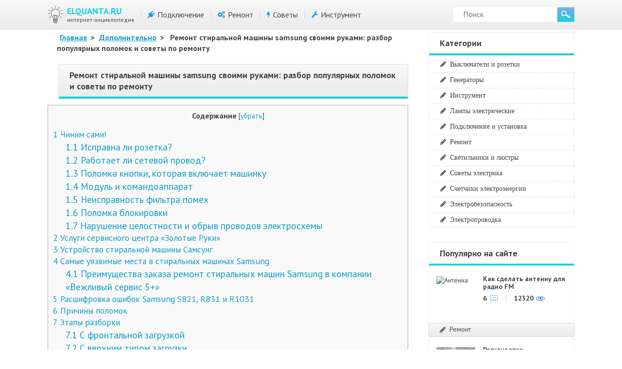

--- FILE ---
content_type: text/html
request_url: https://elquanta.ru/novoe/remont-stiralnoj-masiny-samsung.html
body_size: 45943
content:
<!DOCTYPE html>
<html xml:lang="ru" lang="ru" xmlns="http://www.w3.org/1999/xhtml">
<head>
	<meta http-equiv="content-type" content="text/html; charset=utf-8" />
	<meta name="viewport" content="width=device-width, initial-scale=1.0" />
	<link href='https://fonts.googleapis.com/css?family=PT+Sans:400,400i,700,700i&amp;amp&amp;display=swap;subset=cyrillic' rel='stylesheet' />
	<meta name='robots' content='index, follow, max-image-preview:large, max-snippet:-1, max-video-preview:-1' />
	<style>img:is([sizes="auto" i], [sizes^="auto," i]) { contain-intrinsic-size: 3000px 1500px }</style>
	
	<!-- This site is optimized with the Yoast SEO plugin v26.4 - https://yoast.com/wordpress/plugins/seo/ -->
	<title>Ремонт стиральной машины samsung своими руками: как починить основные неисправности</title>
	<meta name="description" content="Как в домашних условиях произвести ремонт стиральной машины Самсунг своими руками. Частые поломки автомата Samsung и рекомендации по их устранению. Коды ошибок." />
	<link rel="canonical" href="https://elquanta.ru/novoe/remont-stiralnoj-masiny-samsung.html" />
	<meta name="twitter:label1" content="Написано автором" />
	<meta name="twitter:data1" content="Букреев Александр" />
	<meta name="twitter:label2" content="Примерное время для чтения" />
	<meta name="twitter:data2" content="1 минута" />
	<script type="application/ld+json" class="yoast-schema-graph">{"@context":"https://schema.org","@graph":[{"@type":"WebPage","@id":"https://elquanta.ru/novoe/remont-stiralnoj-masiny-samsung.html","url":"https://elquanta.ru/novoe/remont-stiralnoj-masiny-samsung.html","name":"Ремонт стиральной машины samsung своими руками: как починить основные неисправности","isPartOf":{"@id":"https://elquanta.ru/#website"},"datePublished":"2020-08-29T00:00:00+00:00","author":{"@id":"https://elquanta.ru/#/schema/person/0978500ff8b7fea5594dc19335c8b0ce"},"description":"Как в домашних условиях произвести ремонт стиральной машины Самсунг своими руками. Частые поломки автомата Samsung и рекомендации по их устранению. Коды ошибок.","breadcrumb":{"@id":"https://elquanta.ru/novoe/remont-stiralnoj-masiny-samsung.html#breadcrumb"},"inLanguage":"ru-RU","potentialAction":[{"@type":"ReadAction","target":["https://elquanta.ru/novoe/remont-stiralnoj-masiny-samsung.html"]}]},{"@type":"BreadcrumbList","@id":"https://elquanta.ru/novoe/remont-stiralnoj-masiny-samsung.html#breadcrumb","itemListElement":[{"@type":"ListItem","position":1,"name":"Elquanta.Ru","item":"https://elquanta.ru/"},{"@type":"ListItem","position":2,"name":"Дополнительно","item":"https://elquanta.ru/novoe"},{"@type":"ListItem","position":3,"name":"Ремонт стиральной машины samsung своими руками: разбор популярных поломок и советы по ремонту"}]},{"@type":"WebSite","@id":"https://elquanta.ru/#website","url":"https://elquanta.ru/","name":"ELQUANTA.RU","description":"Энциклопедия Электрика","potentialAction":[{"@type":"SearchAction","target":{"@type":"EntryPoint","urlTemplate":"https://elquanta.ru/?s={search_term_string}"},"query-input":{"@type":"PropertyValueSpecification","valueRequired":true,"valueName":"search_term_string"}}],"inLanguage":"ru-RU"},{"@type":"Person","@id":"https://elquanta.ru/#/schema/person/0978500ff8b7fea5594dc19335c8b0ce","name":"Букреев Александр","image":{"@type":"ImageObject","inLanguage":"ru-RU","@id":"https://elquanta.ru/#/schema/person/image/","url":"https://secure.gravatar.com/avatar/0b835429b22efcca8f87b27c223588db35c39680b0378ffecc2c3a51ff532032?s=96&r=g","contentUrl":"https://secure.gravatar.com/avatar/0b835429b22efcca8f87b27c223588db35c39680b0378ffecc2c3a51ff532032?s=96&r=g","caption":"Букреев Александр"}}]}</script>
	<!-- / Yoast SEO plugin. -->


<link rel='alternate' type='application/rss+xml' title='ELQUANTA.RU &raquo; Лента комментариев к &laquo;Ремонт стиральной машины samsung своими руками: разбор популярных поломок и советы по ремонту&raquo;' href='/novoe/remont-stiralnoj-masiny-samsung.html/feed' />
<link rel='stylesheet' id='wp-block-library-css' href='/wp-includes/css/dist/block-library/style.min.css?x88952' type='text/css' media='all' />
<style id='classic-theme-styles-inline-css' type='text/css'>
/*! This file is auto-generated */
.wp-block-button__link{color:#fff;background-color:#32373c;border-radius:9999px;box-shadow:none;text-decoration:none;padding:calc(.667em + 2px) calc(1.333em + 2px);font-size:1.125em}.wp-block-file__button{background:#32373c;color:#fff;text-decoration:none}
</style>
<style id='global-styles-inline-css' type='text/css'>
:root{--wp--preset--aspect-ratio--square: 1;--wp--preset--aspect-ratio--4-3: 4/3;--wp--preset--aspect-ratio--3-4: 3/4;--wp--preset--aspect-ratio--3-2: 3/2;--wp--preset--aspect-ratio--2-3: 2/3;--wp--preset--aspect-ratio--16-9: 16/9;--wp--preset--aspect-ratio--9-16: 9/16;--wp--preset--color--black: #000000;--wp--preset--color--cyan-bluish-gray: #abb8c3;--wp--preset--color--white: #ffffff;--wp--preset--color--pale-pink: #f78da7;--wp--preset--color--vivid-red: #cf2e2e;--wp--preset--color--luminous-vivid-orange: #ff6900;--wp--preset--color--luminous-vivid-amber: #fcb900;--wp--preset--color--light-green-cyan: #7bdcb5;--wp--preset--color--vivid-green-cyan: #00d084;--wp--preset--color--pale-cyan-blue: #8ed1fc;--wp--preset--color--vivid-cyan-blue: #0693e3;--wp--preset--color--vivid-purple: #9b51e0;--wp--preset--gradient--vivid-cyan-blue-to-vivid-purple: linear-gradient(135deg,rgba(6,147,227,1) 0%,rgb(155,81,224) 100%);--wp--preset--gradient--light-green-cyan-to-vivid-green-cyan: linear-gradient(135deg,rgb(122,220,180) 0%,rgb(0,208,130) 100%);--wp--preset--gradient--luminous-vivid-amber-to-luminous-vivid-orange: linear-gradient(135deg,rgba(252,185,0,1) 0%,rgba(255,105,0,1) 100%);--wp--preset--gradient--luminous-vivid-orange-to-vivid-red: linear-gradient(135deg,rgba(255,105,0,1) 0%,rgb(207,46,46) 100%);--wp--preset--gradient--very-light-gray-to-cyan-bluish-gray: linear-gradient(135deg,rgb(238,238,238) 0%,rgb(169,184,195) 100%);--wp--preset--gradient--cool-to-warm-spectrum: linear-gradient(135deg,rgb(74,234,220) 0%,rgb(151,120,209) 20%,rgb(207,42,186) 40%,rgb(238,44,130) 60%,rgb(251,105,98) 80%,rgb(254,248,76) 100%);--wp--preset--gradient--blush-light-purple: linear-gradient(135deg,rgb(255,206,236) 0%,rgb(152,150,240) 100%);--wp--preset--gradient--blush-bordeaux: linear-gradient(135deg,rgb(254,205,165) 0%,rgb(254,45,45) 50%,rgb(107,0,62) 100%);--wp--preset--gradient--luminous-dusk: linear-gradient(135deg,rgb(255,203,112) 0%,rgb(199,81,192) 50%,rgb(65,88,208) 100%);--wp--preset--gradient--pale-ocean: linear-gradient(135deg,rgb(255,245,203) 0%,rgb(182,227,212) 50%,rgb(51,167,181) 100%);--wp--preset--gradient--electric-grass: linear-gradient(135deg,rgb(202,248,128) 0%,rgb(113,206,126) 100%);--wp--preset--gradient--midnight: linear-gradient(135deg,rgb(2,3,129) 0%,rgb(40,116,252) 100%);--wp--preset--font-size--small: 13px;--wp--preset--font-size--medium: 20px;--wp--preset--font-size--large: 36px;--wp--preset--font-size--x-large: 42px;--wp--preset--spacing--20: 0.44rem;--wp--preset--spacing--30: 0.67rem;--wp--preset--spacing--40: 1rem;--wp--preset--spacing--50: 1.5rem;--wp--preset--spacing--60: 2.25rem;--wp--preset--spacing--70: 3.38rem;--wp--preset--spacing--80: 5.06rem;--wp--preset--shadow--natural: 6px 6px 9px rgba(0, 0, 0, 0.2);--wp--preset--shadow--deep: 12px 12px 50px rgba(0, 0, 0, 0.4);--wp--preset--shadow--sharp: 6px 6px 0px rgba(0, 0, 0, 0.2);--wp--preset--shadow--outlined: 6px 6px 0px -3px rgba(255, 255, 255, 1), 6px 6px rgba(0, 0, 0, 1);--wp--preset--shadow--crisp: 6px 6px 0px rgba(0, 0, 0, 1);}:where(.is-layout-flex){gap: 0.5em;}:where(.is-layout-grid){gap: 0.5em;}body .is-layout-flex{display: flex;}.is-layout-flex{flex-wrap: wrap;align-items: center;}.is-layout-flex > :is(*, div){margin: 0;}body .is-layout-grid{display: grid;}.is-layout-grid > :is(*, div){margin: 0;}:where(.wp-block-columns.is-layout-flex){gap: 2em;}:where(.wp-block-columns.is-layout-grid){gap: 2em;}:where(.wp-block-post-template.is-layout-flex){gap: 1.25em;}:where(.wp-block-post-template.is-layout-grid){gap: 1.25em;}.has-black-color{color: var(--wp--preset--color--black) !important;}.has-cyan-bluish-gray-color{color: var(--wp--preset--color--cyan-bluish-gray) !important;}.has-white-color{color: var(--wp--preset--color--white) !important;}.has-pale-pink-color{color: var(--wp--preset--color--pale-pink) !important;}.has-vivid-red-color{color: var(--wp--preset--color--vivid-red) !important;}.has-luminous-vivid-orange-color{color: var(--wp--preset--color--luminous-vivid-orange) !important;}.has-luminous-vivid-amber-color{color: var(--wp--preset--color--luminous-vivid-amber) !important;}.has-light-green-cyan-color{color: var(--wp--preset--color--light-green-cyan) !important;}.has-vivid-green-cyan-color{color: var(--wp--preset--color--vivid-green-cyan) !important;}.has-pale-cyan-blue-color{color: var(--wp--preset--color--pale-cyan-blue) !important;}.has-vivid-cyan-blue-color{color: var(--wp--preset--color--vivid-cyan-blue) !important;}.has-vivid-purple-color{color: var(--wp--preset--color--vivid-purple) !important;}.has-black-background-color{background-color: var(--wp--preset--color--black) !important;}.has-cyan-bluish-gray-background-color{background-color: var(--wp--preset--color--cyan-bluish-gray) !important;}.has-white-background-color{background-color: var(--wp--preset--color--white) !important;}.has-pale-pink-background-color{background-color: var(--wp--preset--color--pale-pink) !important;}.has-vivid-red-background-color{background-color: var(--wp--preset--color--vivid-red) !important;}.has-luminous-vivid-orange-background-color{background-color: var(--wp--preset--color--luminous-vivid-orange) !important;}.has-luminous-vivid-amber-background-color{background-color: var(--wp--preset--color--luminous-vivid-amber) !important;}.has-light-green-cyan-background-color{background-color: var(--wp--preset--color--light-green-cyan) !important;}.has-vivid-green-cyan-background-color{background-color: var(--wp--preset--color--vivid-green-cyan) !important;}.has-pale-cyan-blue-background-color{background-color: var(--wp--preset--color--pale-cyan-blue) !important;}.has-vivid-cyan-blue-background-color{background-color: var(--wp--preset--color--vivid-cyan-blue) !important;}.has-vivid-purple-background-color{background-color: var(--wp--preset--color--vivid-purple) !important;}.has-black-border-color{border-color: var(--wp--preset--color--black) !important;}.has-cyan-bluish-gray-border-color{border-color: var(--wp--preset--color--cyan-bluish-gray) !important;}.has-white-border-color{border-color: var(--wp--preset--color--white) !important;}.has-pale-pink-border-color{border-color: var(--wp--preset--color--pale-pink) !important;}.has-vivid-red-border-color{border-color: var(--wp--preset--color--vivid-red) !important;}.has-luminous-vivid-orange-border-color{border-color: var(--wp--preset--color--luminous-vivid-orange) !important;}.has-luminous-vivid-amber-border-color{border-color: var(--wp--preset--color--luminous-vivid-amber) !important;}.has-light-green-cyan-border-color{border-color: var(--wp--preset--color--light-green-cyan) !important;}.has-vivid-green-cyan-border-color{border-color: var(--wp--preset--color--vivid-green-cyan) !important;}.has-pale-cyan-blue-border-color{border-color: var(--wp--preset--color--pale-cyan-blue) !important;}.has-vivid-cyan-blue-border-color{border-color: var(--wp--preset--color--vivid-cyan-blue) !important;}.has-vivid-purple-border-color{border-color: var(--wp--preset--color--vivid-purple) !important;}.has-vivid-cyan-blue-to-vivid-purple-gradient-background{background: var(--wp--preset--gradient--vivid-cyan-blue-to-vivid-purple) !important;}.has-light-green-cyan-to-vivid-green-cyan-gradient-background{background: var(--wp--preset--gradient--light-green-cyan-to-vivid-green-cyan) !important;}.has-luminous-vivid-amber-to-luminous-vivid-orange-gradient-background{background: var(--wp--preset--gradient--luminous-vivid-amber-to-luminous-vivid-orange) !important;}.has-luminous-vivid-orange-to-vivid-red-gradient-background{background: var(--wp--preset--gradient--luminous-vivid-orange-to-vivid-red) !important;}.has-very-light-gray-to-cyan-bluish-gray-gradient-background{background: var(--wp--preset--gradient--very-light-gray-to-cyan-bluish-gray) !important;}.has-cool-to-warm-spectrum-gradient-background{background: var(--wp--preset--gradient--cool-to-warm-spectrum) !important;}.has-blush-light-purple-gradient-background{background: var(--wp--preset--gradient--blush-light-purple) !important;}.has-blush-bordeaux-gradient-background{background: var(--wp--preset--gradient--blush-bordeaux) !important;}.has-luminous-dusk-gradient-background{background: var(--wp--preset--gradient--luminous-dusk) !important;}.has-pale-ocean-gradient-background{background: var(--wp--preset--gradient--pale-ocean) !important;}.has-electric-grass-gradient-background{background: var(--wp--preset--gradient--electric-grass) !important;}.has-midnight-gradient-background{background: var(--wp--preset--gradient--midnight) !important;}.has-small-font-size{font-size: var(--wp--preset--font-size--small) !important;}.has-medium-font-size{font-size: var(--wp--preset--font-size--medium) !important;}.has-large-font-size{font-size: var(--wp--preset--font-size--large) !important;}.has-x-large-font-size{font-size: var(--wp--preset--font-size--x-large) !important;}
:where(.wp-block-post-template.is-layout-flex){gap: 1.25em;}:where(.wp-block-post-template.is-layout-grid){gap: 1.25em;}
:where(.wp-block-columns.is-layout-flex){gap: 2em;}:where(.wp-block-columns.is-layout-grid){gap: 2em;}
:root :where(.wp-block-pullquote){font-size: 1.5em;line-height: 1.6;}
</style>
<link rel='stylesheet' id='contact-form-7-css' href='/wp-content/plugins/contact-form-7/includes/css/styles.css?x88952' type='text/css' media='all' />
<link rel='stylesheet' id='toc-screen-css' href='/wp-content/plugins/table-of-contents-plus/screen.min.css?x88952' type='text/css' media='all' />
<style id='toc-screen-inline-css' type='text/css'>
div#toc_container {background: #f9f9f9;border: 1px solid #aaaaaa;width: 100%;}div#toc_container ul li {font-size: 110%;}
</style>
<link rel='stylesheet' id='template-css' href='/wp-content/themes/elquanta/assets/css/style.css?x88952' type='text/css' media='all' />
<link rel='stylesheet' id='font-awesome-css' href='/wp-content/themes/elquanta/assets/css/font-awesome.min.css?x88952' type='text/css' media='all' />
<link rel='stylesheet' id='fancybox-css' href='/wp-content/plugins/easy-fancybox/fancybox/1.5.4/jquery.fancybox.min.css?x88952' type='text/css' media='screen' />
<link rel='stylesheet' id='easy-responsive-shortcodes-css' href='/wp-content/plugins/easy-responsive-shortcodes/css/easy-responsive-shortcodes.css?x88952' type='text/css' media='all' />
<link rel='stylesheet' id='tablepress-default-css' href='/wp-content/plugins/tablepress/css/build/default.css?x88952' type='text/css' media='all' />
<link rel='stylesheet' id='jquery-lazyloadxt-fadein-css-css' href='//elquanta.ru/wp-content/plugins/a3-lazy-load/assets/css/jquery.lazyloadxt.fadein.css?x88952' type='text/css' media='all' />
<link rel='stylesheet' id='a3a3_lazy_load-css' href='//elquanta.ru/wp-content/uploads/sass/a3_lazy_load.min.css?x88952' type='text/css' media='all' />
<script type="text/javascript" src="https://elquanta.ru/wp-includes/js/jquery/jquery.min.js?x88952" id="jquery-core-js"></script>
		<style type="text/css" id="wp-custom-css">
			img {z-index:9998;}

[id^="yandex_rtb_flat"] {
	margin:20px auto;
}		</style>
		<!--noptimize--><script data-noptimize="" data-wpfc-render="false">
/* <![CDATA[ */
window.fpm_settings = {"timer_text":"\u0417\u0430\u043a\u0440\u044b\u0442\u044c \u0447\u0435\u0440\u0435\u0437","lazyload":"false","threshold":"300","dublicate":"true","rtb":"false","sidebar":"false","selector":".fpm_end","bottom":"10","ajaxUrl":"https:\/\/elquanta.ru\/wp-admin\/admin-ajax.php","ip_to_block":"https:\/\/elquanta.ru\/ip.html","get_ip":"https:\/\/elquanta.ru\/wp-content\/plugins\/flatpm-wp\/ip.php","speed":"300","overlay":"false","locale":"ru","key":"U2R1elQ1TzNENElVcTF6","role":"not_logged_in"};
/* ]]> */
</script>
<!--/noptimize--><!--noptimize-->
<noscript data-noptimize id="fpm_modul">
<style>
html{max-width:100vw}
.fpm-async:not([data-fpm-type="outgoing"]) + .fpm-async:not([data-fpm-type="outgoing"]){display:none}
[data-fpm-type]{background-color:transparent;transition:background-color .2s ease}
[data-fpm-type]{position:relative;overflow:hidden;border-radius:3px;z-index:0}
.fpm-cross{transition:box-shadow .2s ease;position:absolute;top:-28px;right:0;width:28px;height:28px;background:#000000;display:block;cursor:pointer;z-index:99;border:none;padding:0;min-width:0;min-height:0}
.fpm-cross:hover{box-shadow:0 0 0 50px rgba(0,0,0,.2) inset}
.fpm-cross:after,
.fpm-cross:before{transition:transform .3s ease;content:'';display:block;position:absolute;top:0;left:0;right:0;bottom:0;width:calc(28px / 2);height:2px;background:#ffffff;transform-origin:center;transform:rotate(45deg);margin:auto}
.fpm-cross:before{transform:rotate(-45deg)}
.fpm-cross:hover:after{transform:rotate(225deg)}
.fpm-cross:hover:before{transform:rotate(135deg)}
.fpm-timer{position:absolute;top:-28px;right:0;padding:0 15px;color:#ffffff;background:#000000;line-height:28px;height:28px;text-align:center;font-size:14px;z-index:99}
[data-fpm-type="outgoing"].center .fpm-timer,[data-fpm-type="outgoing"].center .fpm-cross{top:0!important}
.fpm-timer span{font-size:16px;font-weight:600}
[data-fpm-type="outgoing"]{transition:transform 300ms ease,opacity 300ms ease,min-width 0s;transition-delay:0s,0s,.3s;position:fixed;min-width:250px!important;z-index:9999;opacity:0;background:#ffffff;pointer-events:none;will-change:transform;overflow:visible;max-width:100vw}
[data-fpm-type="outgoing"]:after{content:'';position:absolute;top:0;left:0;right:0;bottom:0;z-index:1;pointer-events:all}
[data-fpm-type="outgoing"].fpm-show:after{pointer-events:none}

[data-fpm-type="outgoing"].top-center .fpm-timer,
[data-fpm-type="outgoing"].left-top .fpm-timer{top:0;right:0}
[data-fpm-type="outgoing"].top-center .fpm-cross,
[data-fpm-type="outgoing"].left-top .fpm-cross{top:0;right:-28px}
[data-fpm-type="outgoing"].right-top .fpm-timer{top:0;left:0;right:auto}
[data-fpm-type="outgoing"].right-top .fpm-cross{top:0;left:-28px;right:auto}

[data-fpm-type="outgoing"] *{max-width:none}

[data-fpm-type="outgoing"].left-top [id*="yandex_rtb_"],
[data-fpm-type="outgoing"].right-top [id*="yandex_rtb_"],
[data-fpm-type="outgoing"].left-center [id*="yandex_rtb_"],
[data-fpm-type="outgoing"].right-center [id*="yandex_rtb_"],
[data-fpm-type="outgoing"].left-bottom [id*="yandex_rtb_"],
[data-fpm-type="outgoing"].right-bottom [id*="yandex_rtb_"]{max-width:336px;min-width:160px}

[data-fpm-type].no-preloader:after,[data-fpm-type].no-preloader:before,
[data-fpm-type="outgoing"]:after,[data-fpm-type="outgoing"]:before{display:none}

[data-fpm-type="outgoing"].fpm-show{opacity:1;pointer-events:all;min-width:0!important}

[data-fpm-type="outgoing"].center{position:fixed;top:50%;left:50%;height:auto;z-index:-2;opacity:0;transform:translateX(-50%) translateY(-50%) scale(.6)}
[data-fpm-type="outgoing"].center.fpm-show{transform:translateX(-50%) translateY(-50%) scale(1);opacity:1}
[data-fpm-type="outgoing"].center.fpm-show{z-index:2000}

[data-fpm-type="outgoing"].left-top{top:0;left:0;transform:translateX(-100%)}
[data-fpm-type="outgoing"].top-center{top:0;left:50%;transform:translateX(-50%) translateY(-100%)}
[data-fpm-type="outgoing"].right-top{top:0;right:0;transform:translateX(100%)}
[data-fpm-type="outgoing"].left-center{top:50%;left:0;transform:translateX(-100%) translateY(-50%)}
[data-fpm-type="outgoing"].right-center{top:50%;right:0;transform:translateX(100%) translateY(-50%)}
[data-fpm-type="outgoing"].left-bottom{bottom:0;left:0;transform:translateX(-100%)}
[data-fpm-type="outgoing"].bottom-center{bottom:0;left:50%;transform:translateX(-50%) translateY(100%)}
[data-fpm-type="outgoing"].right-bottom{bottom:0;right:0;transform:translateX(100%)}
[data-fpm-type="outgoing"].fpm-show.left-center,
[data-fpm-type="outgoing"].fpm-show.right-center{transform:translateX(0) translateY(-50%)}
[data-fpm-type="outgoing"].fpm-show.top-center,
[data-fpm-type="outgoing"].fpm-show.bottom-center{transform:translateX(-50%) translateY(0)}
[data-fpm-type="outgoing"].fpm-show.left-top,
[data-fpm-type="outgoing"].fpm-show.right-top,
[data-fpm-type="outgoing"].fpm-show.left-bottom,
[data-fpm-type="outgoing"].fpm-show.right-bottom{transform:translateX(0)}

.fpm-overlay{position:fixed;width:100%;height:100%;pointer-events:none;top:0;left:0;z-index:1000;opacity:0;background:#0000008a;transition:all 300ms ease;-webkit-backdrop-filter:blur(0px);backdrop-filter:blur(0px)}
[data-fpm-type="outgoing"].center.fpm-show ~ .fpm-overlay{opacity:1;pointer-events:all}
.fpm-fixed{position:fixed;z-index:50}
.fpm-stop{position:relative;z-index:50}
.fpm-preroll{position:relative;overflow:hidden;display:block}
.fpm-preroll.hasIframe{padding-bottom:56.25%;height:0}
.fpm-preroll iframe{display:block;width:100%;height:100%;position:absolute}
.fpm-preroll_flex{display:flex;align-items:center;justify-content:center;position:absolute;top:0;left:0;right:0;bottom:0;background:rgba(0,0,0,.65);opacity:0;transition:opacity .35s ease;z-index:2}
.fpm-preroll_flex.fpm-show{opacity:1}
.fpm-preroll_flex.fpm-hide{pointer-events:none;z-index:-1}
.fpm-preroll_item{position:relative;max-width:calc(100% - 68px);max-height:100%;z-index:-1;pointer-events:none;cursor:default}
.fpm-preroll_flex.fpm-show .fpm-preroll_item{z-index:3;pointer-events:all}
.fpm-preroll_flex .fpm-timer,
.fpm-preroll_flex .fpm-cross{top:10px!important;right:10px!important}
.fpm-preroll_hover{position:absolute;top:0;left:0;right:0;bottom:0;width:100%;height:100%;z-index:2}
.fpm-preroll_flex:not(.fpm-show) .fpm-preroll_hover{cursor:pointer}
.fpm-hoverroll{position:relative;overflow:hidden;display:block}
.fpm-hoverroll_item{position:absolute;bottom:0;left:50%;margin:auto;transform:translateY(100%) translateX(-50%);transition:all 300ms ease;z-index:1000;max-height:100%}

.fpm-preroll_item [id*="yandex_rtb_"],
.fpm-hoverroll_item [id*="yandex_rtb_"]{min-width:160px}

.fpm-hoverroll:hover .fpm-hoverroll_item:not(.fpm-hide){transform:translateY(0) translateX(-50%)}
.fpm-slider{display:grid}
.fpm-slider > *{grid-area:1/1;margin:auto;opacity:0;transform:translateX(200px);transition:all 420ms ease;pointer-events:none;width:100%;z-index:0}
.fpm-slider > *.fpm-hide{transform:translateX(-100px)!important;opacity:0!important;z-index:0!important}
.fpm-slider > *.fpm-show{transform:translateX(0);pointer-events:all;opacity:1;z-index:1}
.fpm-slider .fpm-timeline{width:100%;height:2px;background:#f6f5ff;position:relative}
.fpm-slider .fpm-timeline:after{content:'';position:absolute;background:#d5ceff;height:100%;transition:all 300ms ease;width:0}
.fpm-slider > *.fpm-show .fpm-timeline:after{animation:timeline var(--duration) ease}
.fpm-slider > *:hover .fpm-timeline:after{animation:timeline-hover}
.fpm-slider > *:after{content:'';position:absolute;top:0;left:0;right:0;bottom:0;z-index:1;pointer-events:all}
.fpm-slider > *.fpm-show:after{pointer-events:none}
@keyframes timeline-hover{}
@keyframes timeline{0% {width:0}100% {width:100%}}
.fpm-interscroller-wrapper{position:relative;width:100%;max-width:100%;height:var(--height)}
.fpm-interscroller{position:absolute;top:0;left:0;width:100%;height:100%;clip:rect(0,auto,auto,0);background:var(--background)}
.fpm-interscroller + div{position:absolute;bottom:0;left:0;right:0;top:0;margin:auto;display:block;height:1px}
.fpm-interscroller-inner{position:fixed;top:50%;transform:translate(0,-50%);max-width:100%;display:flex;justify-content:center;align-items:center;width:var(--width)}
.fpm-interscroller-inner > div{min-width:100px;min-height:100px}
.fpm-interscroller-text{position:absolute;text-align:center;padding:10px;background:var(--background);color:var(--color);font-size:14px;z-index:1;line-height:1.4}
.fpm-interscroller-text.top{top:0;left:0;right:0}
.fpm-interscroller-text.bottom{bottom:0;left:0;right:0}
/* стили для выезжающих блоков слева, включая попап */
[data-fpm-type="outgoing"].left-bottom {
	max-width:160px!important;
	max-height: min(80vh, 600px);
}
@media (max-width: 1500px) {
	[data-fpm-type="outgoing"].left-bottom {
		max-width:240px!important;
		max-height: min(80vh, 600px);
	}
}

[data-fpm-type="outgoing"].bottom-center {
	width: 100vw;
	max-height: 250px!important;
	background-color: rgba(0,0,0,.5);
	border-top: 1px solid #c4c4c4;
	box-shadow: 0 -1px 4px rgba(0,0,0,.48);
}

[data-fpm-type="outgoing"].bottom-center .fpm-cross {
	border-top-left-radius: 5px;
	background-color: rgba(0,0,0,.3);
}

.content [id^="yandex_rtb_flat"] { display: inline-block; margin:20px auto; }

.fpa-block_border {
	border: 3px solid #FD9426!important;
}
.fpa-block{margin: 50px auto;}


[id^="adfox_block_"]{
		width:100%;
		background: #E2E7EC;
		margin: 10px 0;
		display: inline-block;
	}
#adfox_block_1, #adfox_block_2{
	height: auto; min-height: 300px; max-height: 600px;
}
#adfox_block_3 {
	min-height:300px;
	height: auto;
}

.yarpp-review-notice {
    display: none;
}</style>
</noscript>
<!--/noptimize-->


<!--noptimize-->
<script data-noptimize="" data-wpfc-render="false">
/* <![CDATA[ */
fpm_settings.selector="true"===fpm_settings.sidebar?fpm_settings.selector:".fpm_end",!NodeList.prototype.forEach&&Array.prototype.forEach&&(NodeList.prototype.forEach=Array.prototype.forEach),window.yaContextCb=window.yaContextCb||[],window.fpm_shuffleArray=function(e){for(var t=e.length-1;0<t;t--){var n=Math.floor(Math.random()*(t+1)),r=e[t];e[t]=e[n],e[n]=r}return e},window.fpm_queryAll=function(t,e,n){try{n="true"===(n=n||"true");var r=!1;["!>","!","!^","!~","!+",":after(",":after-sibling(",":before(",":before-sibling(",":contains(",":icontains(",":starts-with(",":istarts-with(",":ends-with(",":iends-with(",":first(",":has(",":has-sibling("].forEach(function(e){t.includes(e)&&(r=!0)});var o=[];if(r){if(!e)return[];for(var i=document.evaluate(e,document,null,XPathResult.ORDERED_NODE_SNAPSHOT_TYPE,null),a=0,s=i.snapshotLength;a<s;a++)o.push(i.snapshotItem(a))}else o=Array.from(document.querySelectorAll(t));return n||(o=o.filter(function(e){return fpm_user.until_child.includes(e)})),o}catch(e){return fpm_user.debug&&console.log(e),[]}},window.fpm_debug=function(e,t){fpm_user.debug&&(t=t||"the reason is not established",console.log("%cID: "+e,"color: white; background: #ec5555"),console.log("URL: "+window.fpm_settings.ajaxUrl.replace("admin-ajax.php","")+"admin.php?page=fpm_blocks&id="+e),console.log("Reason: "+t),console.log("=".repeat(27)))},window.fpm_ipv6Normalize=function(e){var t=(e=e.toLowerCase()).split(/\:\:/g);if(2<t.length)return!1;var n=[];if(1===t.length){if(8!==(n=e.split(/\:/g)).length)return!1}else if(2===t.length){var e=t[0],t=t[1],r=e.split(/\:/g),o=t.split(/\:/g);for(i in r)n[i]=r[i];for(var i=o.length;0<i;--i)n[7-(o.length-i)]=o[i-1]}for(i=0;i<8;++i)void 0===n[i]&&(n[i]="0000"),n[i]=fpm_ipv6LeftPad(n[i],"0",4);return n.join(":")},window.fpm_ipv6LeftPad=function(e,t,n){n=t.repeat(n);return e.length<n.length&&(e=n.substring(0,n.length-e.length)+e),e},window.fpm_ipToInt=function(e){var t=[];return e.includes(":")?(fpm_ipv6Normalize(e).split(":").forEach(function(e){t.push(parseInt(e,16).toString(2).padStart(16,"0"))}),"function"==typeof window.BigInt&&BigInt(t.join(""),2)):(e.split(".").forEach(function(e){t.push(e.padStart(3,"0"))}),parseInt(t.join("")))},window.fpm_request_ip_api=function(){var e=new Promise(function(e,t){var n=new XMLHttpRequest;n.onreadystatechange=function(){n.readyState==XMLHttpRequest.DONE&&e(n.responseText)},n.open("GET","https://ip.mehanoid.pro/?lang="+fpm_settings.locale,!0),n.send()}),t=new Promise(function(e,t){var n=new XMLHttpRequest;n.onreadystatechange=function(){n.readyState==XMLHttpRequest.DONE&&(200==n.status?e(n.responseText):t({url:fpm_settings.ip_to_block,status:n.status,statusText:n.statusText}))},n.open("GET",fpm_settings.ip_to_block,!0),n.send()});Promise.all([e,t]).then(function(e){var t=JSON.parse(e[0]),n=e[1].split("\n").filter(Boolean);fpm_body.classList.remove("fpm_geo"),fpm_user.ccode=t.countryCode.toLowerCase(),fpm_user.country=t.country.toLowerCase(),fpm_user.city=t.city.toLowerCase(),fpm_user.isp=t.isp.toLowerCase(),fpm_setCookie("fpm_ccode",fpm_user.ccode),fpm_setCookie("fpm_country",fpm_user.country),fpm_setCookie("fpm_city",fpm_user.city),fpm_setCookie("fpm_isp",fpm_user.isp),fpm_user.ip="true",0<n.length?new Promise(function(e,t){var n=new XMLHttpRequest;n.onreadystatechange=function(){n.readyState==XMLHttpRequest.DONE&&(200==n.status?e(n.responseText):t({url:fpm_settings.get_ip,status:n.status,statusText:n.statusText}))},n.open("GET",fpm_settings.get_ip,!0),n.send()}).then(function(r){r=fpm_ipToInt(r),n.find(function(e){if(e.includes("-")){var t=e.split("-"),n=fpm_ipToInt(t[0].trim()),t=fpm_ipToInt(t[1].trim());if(r<=t&&n<=r)return fpm_user.ip="false",!0}else if(fpm_ipToInt(e.trim())==r)return fpm_user.ip="false",!0;return!1}),fpm_user.testcook&&fpm_setCookie("fpm_ip",fpm_user.ip),fpm_async_then("ip_api")}):(fpm_user.testcook&&fpm_setCookie("fpm_ip",fpm_user.ip),fpm_async_then("ip_api"))})},window.fpm_on=function(e,t,n,r,o){o=o||!1,e.addEventListener(t,function(e){for(var t=e.target;t&&t!==this;)t.matches(n)&&r.call(t,e),t=t.parentNode},{once:o})},window.fpm_contentsUnwrap=function(e){for(var t=e.parentNode;e.firstChild;)t.insertBefore(e.firstChild,e);t.removeChild(e)},window.fpm_wrap=function(e,t){e.parentNode.insertBefore(t,e),t.appendChild(e)},window.fpm_until=function(e,t,n,r){r=r||"nextElementSibling";var o=[];if(!e)return o;for(o.push(e),e=e[r];e&&(o.push(e),!e.matches(t));)e=(n&&e.matches(n),e[r]);return o},window.fpm_findSelector=function(e,t){var n=[];return t&&(e=e||[]).forEach(function(e){e.matches(t)&&n.push(e);e=e.querySelectorAll(t);e&&0<e.length&&(n=n.concat([...e]))}),n},window.fpm_toNodeList=function(e){var t=document.createDocumentFragment();return e.forEach(function(e){t.appendChild(e.cloneNode())}),t},window.fpm_jsonp=function(e,t){var n="jsonp_callback_"+Math.round(1e5*Math.random());window[n]=function(e){delete window[n],fpm_body.removeChild(r),t(e)};var r=document.createElement("script");r.src=e+(0<=e.indexOf("?")?"&":"?")+"callback="+n,fpm_body.appendChild(r)},window.flatPM_serialize=function(e,t){var n,r,o,i=[];for(n in e)e.hasOwnProperty(n)&&(r=t?t+"["+n+"]":n,o=e[n],i.push(null!==o&&"object"==typeof o?flatPM_serialize(o,r):encodeURIComponent(r)+"="+encodeURIComponent(o)));return i.join("&")},document.write=function(e){var t=document.createElement("div");document.currentScript.insertAdjacentElement("afterend",t),fpm_setHTML(t,e),fpm_stack_scripts.block||(fpm_stack_scripts.block=!0,fpm_setSCRIPT()),fpm_contentsUnwrap(t)},window.fpm_sticky=function(e,a,t){var s=e,l=null,d=t=t||0;function n(){if(null==l){for(var e=getComputedStyle(s,""),t="",n=0;n<e.length;n++)0!=e[n].indexOf("overflow")&&0!=e[n].indexOf("padding")&&0!=e[n].indexOf("border")&&0!=e[n].indexOf("outline")&&0!=e[n].indexOf("box-shadow")&&0!=e[n].indexOf("background")||(t+=e[n]+": "+e.getPropertyValue(e[n])+"; ");(l=document.createElement("div")).style.cssText=t+" box-sizing: border-box; width: "+s.offsetWidth+"px;",s.insertBefore(l,s.firstChild);for(var r=s.childNodes.length,n=1;n<r;n++)l.appendChild(s.childNodes[1]);s.style.padding="0",s.style.border="0"}s.style.height=l.getBoundingClientRect().height+"px";var o=s.getBoundingClientRect(),i=Math.round(o.top+l.getBoundingClientRect().height-a.getBoundingClientRect().bottom);o.top-d<=0?o.top-d<=i?(l.className=fpm_attr.stop,l.style.top=-i+"px"):(l.className=fpm_attr.fixed,l.style.top=d+"px"):(l.className="",l.style.top=""),window.addEventListener("resize",function(){s.children[0].style.width=getComputedStyle(s,"").width},!1)}window.addEventListener("scroll",n,!1),fpm_body.addEventListener("scroll",n,!1),n()},window.fpm_addDays=function(e,t){var n=60*e.getTimezoneOffset()*1e3,r=e.getTime(),e=new Date;return r+=864e5*t,e.setTime(r),n!=(t=60*e.getTimezoneOffset()*1e3)&&(r+=t-n,e.setTime(r)),e},window.fpm_adbDetect=function(){var e=document.createElement("div");e.id="yandex_rtb_",e.classList.add("adsbygoogle"),e.setAttribute("data-tag","flat_pm"),e.style="position:absolute;left:-9999px;top:-9999px",e.innerHTML="Adblock<br>detector",fpm_body.insertAdjacentElement("afterbegin",e);var t=document.querySelector('#yandex_rtb_.adsbygoogle[data-tag="flat_pm"]');if(!t)return!0;t=t.currentStyle||window.getComputedStyle(t,""),t=parseInt(t.height);return e.remove(),!(!isNaN(t)&&0!=t)},window.fpm_setCookie=function(e,t,n){var r,o=(n=n||{path:"/"}).expires;"number"==typeof o&&o&&((r=new Date).setTime(r.getTime()+1e3*o),o=n.expires=r),o&&o.toUTCString&&(n.expires=o.toUTCString());var i,a=e+"="+(t=encodeURIComponent(t));for(i in n){a+="; "+i;var s=n[i];!0!==s&&(a+="="+s)}document.cookie=a},window.fpm_getCookie=function(n){var e=document.cookie.split("; ").reduce(function(e,t){t=t.split("=");return t[0]===n?decodeURIComponent(t[1]):e},"");return""!=e?e:void 0},window.flatPM_testCookie=function(){var e="test_56445";try{return localStorage.setItem(e,e),localStorage.removeItem(e),!0}catch(e){return!1}},window.fpm_randomString=function(e){for(var t="",n="abcdefghijklmnopqrstuvwxyz",r=n.length,o=0;o<e;o++)t+=n.charAt(Math.floor(Math.random()*r));return t},window.fpm_randomProperty=function(e){e=Object.keys(e);return e[Math.floor(Math.random()*e.length)]},window.fpm_random=function(e,t){return Math.floor(Math.random()*(t-e+1))+e},window.flatPM_sanitizeUrlParams=function(e){return e&&["__proto__","constructor","prototype"].includes(e.toLowerCase())?e.toUpperCase():e},window.fpm_getUrlParams=function(e){var t={};e=e||window.location.href;e=(e=flatPM_sanitizeUrlParams(e))?e.split("?")[1]:window.location.search.slice(1);if(e)for(var n=(e=e.split("#")[0]).split("&"),r=0;r<n.length;r++){var o,i=n[r].split("="),a=i[0],s=void 0===i[1]||i[1],a=a.toLowerCase();"string"==typeof s&&(s=s.toLowerCase()),a.match(/\[(\d+)?\]$/)?(t[o=a.replace(/\[(\d+)?\]/,"")]||(t[o]=[]),a.match(/\[\d+\]$/)?(i=/\[(\d+)\]/.exec(a)[1],t[o][i]=s):t[o].push(s)):t[a]?(t[a]&&"string"==typeof t[a]&&(t[a]=[t[a]]),t[a].push(s)):t[a]=s}return t},window.fpm_dynamicInterval=function(e,t,n,r,o){t.autorefresh&&"0"!==t.autorefresh&&setTimeout(function(){e.innerHTML="",r<=++o&&(o=0),t=n[o],fpm_pre_setHTML(e,t.code),fpm_dynamicInterval(e,t,n,r,o)},1e3*t.autorefresh)},flatPM_testCookie()&&fpm_setCookie("fpm_visit",(parseInt(fpm_getCookie("fpm_visit"))||0)+1),window.fpm_stack_scripts={scripts:[],block:!1},window.fpm_base64test=/^([0-9a-zA-Z+/]{4})*(([0-9a-zA-Z+/]{2}==)|([0-9a-zA-Z+/]{3}=))?$/,window.fpm_then={ip_api:[],load:[]},window.fpm_titles="h1,h2,h3,h4,h5,h6",window.fpm_date=new Date,window.fpm_dateYear=fpm_date.getFullYear(),window.fpm_dateMonth=2==(fpm_date.getMonth()+1+"").length?fpm_date.getMonth()+1:"0"+(fpm_date.getMonth()+1),window.fpm_dateWeek=0===fpm_date.getDay()?6:fpm_date.getDay()-1,window.fpm_dateUTCWeek=0===fpm_date.getUTCDay()?6:fpm_date.getUTCDay()-1,window.fpm_dateDay=2==(fpm_date.getDate()+"").length?fpm_date.getDate():"0"+fpm_date.getDate(),window.fpm_dateHours=2==(fpm_date.getHours()+"").length?fpm_date.getHours():"0"+fpm_date.getHours(),window.fpm_dateUTCHours=fpm_date.getUTCHours(),window.fpm_dateMinutes=2==(fpm_date.getMinutes()+"").length?fpm_date.getMinutes():"0"+fpm_date.getMinutes(),window.fpm_increment={};var prop,fpm_modul=fpm_queryAll("noscript#fpm_modul"),fpm_modul_text="";for(prop in 0<fpm_modul.length&&(fpm_modul_text=fpm_modul[0].outerText,fpm_modul[0].remove()),window.fpm_attr={id:"",type:"",inner:"",status:"",async:"",modal:"",overlay:"",timer:"",cross:"",close_event:"",out:"",fixed:"",stop:"",preroll:"",hoverroll:"",show:"",hide:"",done:"",slider:"",timeline:"",interscroller:""},fpm_modul_text=(fpm_modul_text=fpm_modul_text.replace("<style>","")).replace("</style>",""),fpm_attr){fpm_attr[prop]=fpm_randomString(10);var regex=new RegExp("fpm-"+prop,"g"),fpm_modul_text=fpm_modul_text.replace(regex,fpm_attr[prop])}document.head.insertAdjacentHTML("beforeend","<style>"+fpm_modul_text+"</style>"),window.fpm_user={init:function(){window.fpm_body=window.fpm_body||document.querySelector("body"),this.fpm_end=document.querySelectorAll(".fpm_end"),this.fpm_end=this.fpm_end[this.fpm_end.length-1],this.fpm_start=document.querySelector(".fpm_start"),this.testcook=flatPM_testCookie(),this.browser=this.searchString(this.dataBrowser)||!1,this.os=this.searchString(this.dataOS)||!1,this.referer=this.cookieReferer(),this.winwidth=window.innerWidth,this.date=fpm_dateYear+"-"+fpm_dateMonth+"-"+fpm_dateDay,this.time=fpm_dateHours+":"+fpm_dateMinutes,this.adb=fpm_adbDetect(),this.until=fpm_until(this.fpm_start,".fpm_end"),this.textlen=this.until.map(function(e){return e.outerText}).join().replace(/(\s)+/g,"").length,this.titlelen=fpm_toNodeList(this.until).querySelectorAll(fpm_titles).length,this.country=this.cookieData("country").toLowerCase(),this.city=this.cookieData("city").toLowerCase(),this.ccode=this.cookieData("ccode").toLowerCase(),this.isp=this.cookieData("isp").toLowerCase(),this.ip=this.cookieData("ip").toLowerCase(),this.agent=navigator.userAgent,this.language=navigator.languages&&navigator.languages.length?navigator.languages[0]:navigator.userLanguage||navigator.language,this.until_child=this.until.map(function(e){return[e,Array.from(e.querySelectorAll("*"))]}).flat(1/0),this.debug=fpm_getUrlParams()["fpm-debug"],this.color_scheme=window.matchMedia&&window.matchMedia("(prefers-color-scheme: dark)").matches?"dark":"light"},cookieReferer:function(){return parent!==window?"///:iframe":fpm_user.testcook?(void 0===fpm_getCookie("fpm_referer")&&fpm_setCookie("fpm_referer",""!=document.referrer?document.referrer:"///:direct"),fpm_getCookie("fpm_referer")):""!=document.referrer?document.referrer:"///:direct"},cookieData:function(e){return fpm_user.testcook&&void 0!==fpm_getCookie("fpm_"+e)?fpm_getCookie("fpm_"+e):""},searchString:function(e){for(var t=e.length,n=0;n<t;n++){var r=e[n].str;if(r&&e[n].subStr.test(r))return e[n].id}},dataBrowser:[{str:navigator.userAgent,subStr:/YaBrowser/,id:"YaBrowser"},{str:navigator.vendor,subStr:/Apple/,id:"Safari"},{str:navigator.userAgent,subStr:/OPR/,id:"Opera"},{str:navigator.userAgent,subStr:/Firefox/,id:"Firefox"},{str:navigator.userAgent,subStr:/Edge/,id:"Edge"},{str:navigator.userAgent,subStr:/Chrome/,id:"Chrome"}],dataOS:[{str:navigator.platform,subStr:/Win/,id:"Windows"},{str:navigator.platform,subStr:/Mac/,id:"Mac"},{str:navigator.platform,subStr:/(iPhone|iPad|iPod)/,id:"iPhone"},{str:navigator.platform,subStr:/Linux/,id:"Linux"}]},window.fpm_offsetTop_with_exeptions=function(r,o){return r=r||"",o=o||"",window.exeptions_offsetTop=window.exeptions_offsetTop||[],window.exeptions_offsetTop[r]||(window.exeptions_offsetTop[r]=fpm_user.until.map(function(e){var t=Array.from(e.querySelectorAll("*")),n=[];return""!=r&&(n=fpm_queryAll(r,o,"false"),t=t.filter(function(e){return!n.includes(e)})),[e,t]}).flat(1/0).map(function(e){return{el:e,offset:Math.round(e.getBoundingClientRect().top-fpm_user.fpm_start.getBoundingClientRect().top)}}),window.exeptions_offsetTop[r])},window.fpm_textLength_with_exeptions=function(i,a){if(i=i||"",a=a||"",window.exeptions_textLength=window.exeptions_textLength||[],window.exeptions_textLength[i])return window.exeptions_textLength[i];var s=0;return window.exeptions_textLength[i]=fpm_user.until.map(function(e){if("SCRIPT"==e.tagName)return[];var t=Array.from(e.querySelectorAll("*")),n=[];""!=i&&(n=fpm_queryAll(i,a,"false"),t=t.filter(function(e){return!n.includes(e)}));var r=0,o=e.outerText.replace(/(\s)+/g,"").length;return 0<t.length&&t.forEach(function(e){var t;void 0!==e.outerText&&"SCRIPT"!=e.tagName&&(t=e.outerText.replace(/(\s)+/g,"").length,r+=t,s+=t),e.fpm_textLength=s}),s+=o-r,e.fpm_textLength=s,[e,t]}).flat(1/0),window.exeptions_textLength[i]},void 0!==fpm_getUrlParams().utm_referrer&&(fpm_setCookie("fpm_referer",fpm_getUrlParams().utm_referrer),fpm_user.referer=fpm_getUrlParams().utm_referrer),window.fpm_async_then=function(e){var t=fpm_then[e].length;if(0!=t)for(var n=0;n<t;n++){var r=fpm_then[e][n];fpm_next(r)}else fpm_then[e]=[]},window.flatPM_persentWrapper=function(e,n,t){var r=0,o=!1;return e.forEach(function(e){var t=e.outerText.replace(/(\s)+/g,"");r<n&&(r+=t.length,o=e)}),o},window.fpm_textLength_between=function(e,t,n){var r=e,o=0,i=e.outerText.length,a="data-"+fpm_attr.id;(n=n||!1)&&(o=e.outerText.length,i=0);e:do{for(var s=e;null!==s.previousElementSibling;){if((s=s.previousElementSibling).hasAttribute(a))break e;if(s.previousElementSibling===fpm_user.fpm_start){o=1e8;break e}if(0<(l=s.querySelectorAll("[data-"+fpm_attr.id+"]")).length){l=l[l.length-1];do{for(;null!==l.nextElementSibling;)o+=(l=l.nextElementSibling).outerText.length}while((l=l.parentNode)!==s);break}if(t<=(o+=s.outerText.length))break e}}while(e=e.parentNode,e!==fpm_user.fpm_start.parentNode);e=r;e:do{for(var l,s=e;null!==s.nextElementSibling;){if((s=s.nextElementSibling).hasAttribute(a))break e;if(s.nextElementSibling===fpm_user.fpm_end){i=1e8;break e}if(0<(l=s.querySelectorAll("[data-"+fpm_attr.id+"]")).length){l=l[0];do{for(;null!==l.previousElementSibling;)i+=(l=l.previousElementSibling).outerText.length}while((l=l.parentNode)!==s);break}if(t<=(i+=s.outerText.length))break e}}while(e=e.parentNode,e!==fpm_user.fpm_start.parentNode);return t<=o&&t<=i},window.fpm_interscroller_resize=function(){document.querySelectorAll("."+fpm_attr.interscroller+"-inner").forEach(function(e){e.style.setProperty("--width",e.parentNode.getBoundingClientRect().width+"px")})},window.addEventListener("resize",fpm_interscroller_resize),window.fpm_getScrollbarWidth=function(){var e=document.createElement("div");e.style.visibility="hidden",e.style.overflow="scroll",e.style.msOverflowStyle="scrollbar",document.body.appendChild(e);var t=document.createElement("div");e.appendChild(t);t=e.offsetWidth-t.offsetWidth;return e.parentNode.removeChild(e),t},window.fpm_interscrollerObserver=function(e,t){t=t||3;var n,r=parseInt(window.getComputedStyle(document.body,null).getPropertyValue("padding-right")),o=e.querySelectorAll("span.timer");function i(){return 85<100/window.innerHeight*e.getBoundingClientRect().height?e.getBoundingClientRect().bottom-document.querySelector("html").getBoundingClientRect().top-window.innerHeight:e.getBoundingClientRect().bottom-document.querySelector("html").getBoundingClientRect().top+(window.innerHeight-e.getBoundingClientRect().height)/2-window.innerHeight}document.body.style.overflow="hidden",document.body.style.paddingRight=r+fpm_getScrollbarWidth()+"px",window.scrollTo({top:i(),left:0,behavior:"smooth"}),n=setInterval(function(){window.scrollTo({top:i(),left:0,behavior:"smooth"})},100);var a=setInterval(function(){t--,o.forEach(function(e){e.innerHTML=t}),t<=0&&(document.body.style.overflow="auto",document.body.style.paddingRight=r+"px",o.forEach(function(e){e.remove()}),clearInterval(n),clearInterval(a))},1e3)},window.fpm_render_pixel_ads=function(e,t){t.xpath=t.xpath||"";var n,r,o,i,a=fpm_user.fpm_end.getBoundingClientRect().top-fpm_user.fpm_start.getBoundingClientRect().top,s=fpm_offsetTop_with_exeptions(t.exclude,t.xpath);if((t.n=t.n&&0!=t.n?t.n:1,["percent_once","px_once","center"].includes(t.type)&&("percent_once"===t.type&&(r=Math.round(window.innerHeight/100*t.n)),"px_once"===t.type&&(r=+t.n),"center"===t.type&&(r=a/2),r<(i=200+a)&&(f=[...s].sort((e,t)=>Math.abs(r-e.offset)-Math.abs(r-t.offset)),o=s.find(function(e){return e.offset===f[0].offset}).el,t.m?(t.m=+t.m,fpm_textLength_between(o,t.m)&&o.insertAdjacentElement("beforebegin",e)):o.insertAdjacentElement("beforebegin",e))),["percent_iterable","px_iterable"].includes(t.type))&&("percent_iterable"===t.type&&(r=Math.round(window.innerHeight/100*t.n),n=t.start?Math.round(window.innerHeight/100*t.start):r),"px_iterable"===t.type&&(r=+t.n,n=t.start?+t.start:r),r<(i=200+a))){var l=i;t.max&&(l=Math.min(i,r*t.max+n));for(var d=n;d<l;){var f=[...s].sort((e,t)=>Math.abs(d-e.offset)-Math.abs(d-t.offset));o=s.find(function(e){return e.offset===f[0].offset}).el,t.m?(t.m=+t.m,fpm_textLength_between(o,t.m)&&o.insertAdjacentElement("beforebegin",e.cloneNode())):o.insertAdjacentElement("beforebegin",e.cloneNode()),d+=r}}},window.fpm_cross_timer=function(t,n,r){var e,o=null!==r.querySelector("."+fpm_attr.cross),i=null!==r.querySelector("."+fpm_attr.timer);"true"===n.cross&&((e=document.createElement("div")).classList.add(fpm_attr.cross),e.addEventListener("click",function(e){e.preventDefault(),fpm_close_event(t,n,r),r.classList.add(fpm_attr.hide),fpm_setCookie("fpm_outgoing_"+t.id,"true")})),n.timeout=parseInt(n.timeout)||0;var a,s,l,d=n.cross_offset&&"true"===n.cross_offset?r.firstChild:r;"true"===n.timer&&0<n.timeout?((a=document.createElement("div")).classList.add(fpm_attr.timer),a.innerHTML=fpm_settings.timer_text+" <span>"+n.timeout+"</span>",s=a.querySelector("span"),i||d.appendChild(a),l=setInterval(function(){s.innerHTML=--n.timeout,n.timeout<=0&&(clearInterval(l),a.remove(),"true"===n.cross?o||d.appendChild(e):(fpm_close_event(t,n,r),r.classList.add(fpm_attr.hide)))},1e3)):"true"!==n.cross||o||d.appendChild(e)},window.fpm_close_event=function(e,t,n){n.classList.remove(fpm_attr.show),n.classList.contains("center")||setTimeout(function(){n.remove()},+fpm_settings.speed+100),t.again&&"true"===t.again&&(window.fpm_outgoing_counter=window.fpm_outgoing_counter||[],window.fpm_outgoing_counter[e.id]=window.fpm_outgoing_counter[e.id]||0,(!t.count||window.fpm_outgoing_counter[e.id]<t.count)&&setTimeout(function(){delete e.view.pixels,delete e.view.symbols,delete e.view.once,delete e.view.iterable,delete e.view.preroll,delete e.view.hoverroll,fpm_setWrap(e,!0),fpm_next(e)},t.interval?1e3*t.interval:0),window.fpm_outgoing_counter[e.id]++)},window.fpm_setWrap=function(a,e){e=e||!1;try{if(!e){var t,n,r=[],o=a.html.block,i=0,s=[];for(t in o)if((!o[t].minwidth||o[t].minwidth<=fpm_user.winwidth)&&(!o[t].maxwidth||o[t].maxwidth>=fpm_user.winwidth)){o[t].abgroup||(o[t].abgroup="0"),r[o[t].abgroup]||(r[o[t].abgroup]=[]);var l,d=fpm_user.adb&&(""!==o[t].adb.code||"true"!==fpm_settings.dublicate&&"footer"!==a.id&&"header"!==a.id)?o[t].adb:o[t].html;for(l in fpm_base64test.test(d.code)&&(d.code=decodeURIComponent(escape(atob(d.code)))),d.code=d.code.trim(),fpm_attr){var f=new RegExp("fpm-"+l,"g");fpm_modul_text=fpm_modul_text.replace(f,fpm_attr[l])}d.code&&r[o[t].abgroup].push(d)}for(n in r)0==r[n].length&&delete r[n];if(0==Object.keys(r).length)return void fpm_debug(a.id,"screen resolution");for(n in delete a.html.block,r)if("0"===n)for(var p in r[n])r[n][p].minheight&&(i+=+r[n][p].minheight);else s[n]=fpm_randomProperty(r[n]),i+=+r[n][s[n]].minheight;a.html.groups=r,a.html.start=s}var m=document.createElement("div");(a.user.geo||a.user.ip||a.user.isp)&&m.classList.add(fpm_attr.async),m.setAttribute("data-"+fpm_attr.id,a.id),m.setAttribute("data-"+fpm_attr.status,"processing"),m.style.minHeight=i+"px";var c=a.view.pixels;c&&null!==fpm_user.fpm_end&&null!==fpm_user.fpm_start&&((x=m.cloneNode()).setAttribute("data-"+fpm_attr.type,"pixels"),"processing"==document.readyState?document.addEventListener("load",function(){fpm_then.load.push(a),fpm_render_pixel_ads(x,c),fpm_async_then("load")}):fpm_render_pixel_ads(x,c));var u=a.view.symbols;if(u&&null!==fpm_user.fpm_end&&null!==fpm_user.fpm_start){(x=m.cloneNode()).setAttribute("data-"+fpm_attr.type,"symbols"),u.xpath=u.xpath||"";var _,h,g=fpm_textLength_with_exeptions(u.exclude,u.xpath);if(u.n=u.n&&0!=u.n?u.n:1,["percent_once","symbol_once","center"].includes(u.type)&&("percent_once"===u.type&&(_=Math.round(fpm_user.textlen/100*u.n)),"symbol_once"===u.type&&(_=+u.n),"center"===u.type&&(_=fpm_user.textlen/2),w=fpm_user.textlen+100,_<w?(y=[...g].sort((e,t)=>Math.abs(_-e.fpm_textLength)-Math.abs(_-t.fpm_textLength)),h=g.find(function(e){return e.fpm_textLength===y[0].fpm_textLength}),u.m?(u.m=+u.m,fpm_textLength_between(h,u.m,!0)&&h.insertAdjacentElement("afterend",x)):h.insertAdjacentElement("afterend",x)):fpm_debug(a.id,"symbols offset")),["percent_iterable","symbol_iterable"].includes(u.type)){"percent_iterable"===u.type&&(_=Math.round(fpm_user.textlen/100*u.n),s=u.start?Math.round(fpm_user.textlen/100*u.start):_),"symbol_iterable"===u.type&&(_=+u.n,s=u.start?+u.start:_);var w=fpm_user.textlen+100;if(_<w){var v=w;u.max&&(v=Math.min(w,_*u.max+s));for(var b=s;b<v;){var y=[...g].sort((e,t)=>Math.abs(b-e.fpm_textLength)-Math.abs(b-t.fpm_textLength));h=g.find(function(e){return e.fpm_textLength===y[0].fpm_textLength}),u.m?(u.m=+u.m,fpm_textLength_between(h,u.m,!0)&&h.insertAdjacentElement("afterend",x.cloneNode())):h.insertAdjacentElement("afterend",x.cloneNode()),b+=_}}else fpm_debug(a.id,"symbols offset")}}w=a.view.once;w&&((x=m.cloneNode()).setAttribute("data-"+fpm_attr.type,"once"),C=fpm_queryAll(w.selector,w.xpath,w.document),w.n=+w.n||1,C.length>=w.n?("bottom"===w.derection&&C.reverse(),E="beforebegin","prepend"===w.insert_type&&(E="afterbegin"),"append"===w.insert_type&&(E="beforeend"),"after"===w.insert_type&&(E="afterend"),C[w.n-1].insertAdjacentElement(E,x)):fpm_debug(a.id,"once can't find element"));var x,L=a.view.iterable;if(L){(x=m.cloneNode()).setAttribute("data-"+fpm_attr.type,"iterable");var C=fpm_queryAll(L.selector,L.xpath,L.document);if(L.n=+L.n||1,L.start=+L.start||L.n,C.length>=L.n+L.start-1){"bottom"===L.derection&&C.reverse();var E="beforebegin";"prepend"===L.insert_type&&(E="afterbegin"),"append"===L.insert_type&&(E="beforeend"),"after"===L.insert_type&&(E="afterend");v=C.length;L.max&&(v=Math.min(C.length,L.n*L.max+L.start-L.n));for(b=L.start-1;b<v;b++)(b+1-L.start+L.n)%L.n==0&&C[b].insertAdjacentElement(E,x.cloneNode())}else fpm_debug(a.id,"iterable can't find element")}var T=a.view.outgoing;T&&("true"===T.cookie||"true"!==fpm_getCookie("fpm_outgoing_"+a.id)?((N=m.cloneNode()).setAttribute("data-"+fpm_attr.type,"outgoing"),N.classList.add(T.side),"sec"==T.type&&(S=function(){"true"===T.close&&(document.removeEventListener("visibilitychange",H),fpm_body.removeEventListener("mouseleave",H)),N.classList.add(fpm_attr.show),fpm_cross_timer(a,{...T},N),T.hide&&setTimeout(function(){fpm_close_event(a,T,N)},1e3*T.hide)},I=setTimeout(function(){S()},1e3*T.show)),["px","vh","%"].includes(T.type)&&(O=function(){("px"===T.type&&window.pageYOffset>T.show||"vh"===T.type&&window.pageYOffset>Math.round(window.innerHeight/100*T.show)||"%"===T.type&&window.pageYOffset>Math.round((fpm_body.scrollHeight-window.innerHeight)/100*T.show))&&P()},document.addEventListener("scroll",O)),"true"===T.close&&(H=function(e){("visibilitychange"===e.type&&document.hidden||"mouseleave"===e.type)&&(document.removeEventListener("visibilitychange",H),fpm_body.removeEventListener("mouseleave",H),"sec"==T.type&&(clearTimeout(I),S()),"px"==T.type&&P())},document.addEventListener("visibilitychange",H),fpm_body.addEventListener("mouseleave",H)),"true"===T.action&&T.selector&&fpm_on(fpm_body,"click",T.selector,function(e){"true"===T.close&&(document.removeEventListener("visibilitychange",H),fpm_body.removeEventListener("mouseleave",H)),"sec"==T.type&&(clearTimeout(I),S()),"px"==T.type&&P()}),fpm_body.insertAdjacentElement("afterbegin",N)):fpm_debug(a.id,"outgoing already displayed for this user"));var k=a.view.preroll;k&&(0<(A=fpm_queryAll(k.selector,k.xpath,"true")).length?A.forEach(function(e){var t,n,r,o,i;e.classList.contains(fpm_attr.done)||(e.classList.add(fpm_attr.done),t=document.createElement("span"),n=t.cloneNode(),r=t.cloneNode(),o=t.cloneNode(),t.classList.add(fpm_attr.preroll),(e.matches("iframe")||0<e.querySelectorAll("iframe").length)&&t.classList.add("hasIframe"),fpm_wrap(e,t),n.classList.add(fpm_attr.preroll+"_flex"),r.classList.add(fpm_attr.preroll+"_item"),o.classList.add(fpm_attr.preroll+"_hover"),r.appendChild(m.cloneNode()),n.appendChild(r),n.appendChild(o),t.appendChild(n),i=function(e){e.preventDefault(),fpm_cross_timer(a,{...k},n),n.classList.add(fpm_attr.show),o.removeEventListener("click",i),"true"===k.once&&document.querySelectorAll("."+fpm_attr.preroll+"_flex:not(."+fpm_attr.show+")").forEach(function(e){e.remove()})},o.addEventListener("click",i))}):fpm_debug(a.id,"preroll can't find element"));var M=a.view.hoverroll;M&&(0<(A=fpm_queryAll(M.selector,M.xpath,"true")).length?A.forEach(function(e){var t,n;e.classList.contains(fpm_attr.done)||(e.classList.add(fpm_attr.done),n=(t=document.createElement("span")).cloneNode(),t.classList.add(fpm_attr.hoverroll),fpm_wrap(e,t),n.classList.add(fpm_attr.hoverroll+"_item"),n.appendChild(m.cloneNode()),t.appendChild(n),"true"===M.cross&&fpm_cross_timer(a,{...M},n))}):fpm_debug(a.id,"hoverroll can't find element")),document.querySelectorAll(".fpm-short-"+a.id).forEach(function(e){var t=m.cloneNode();t.setAttribute("data-"+fpm_attr.type,"shortcode"),e.insertAdjacentElement("beforebegin",t),e.remove()})}catch(e){console.warn(e)}var A,S,I,O,H,N;function P(){var e;document.removeEventListener("scroll",O),"true"===T.close&&(document.removeEventListener("visibilitychange",H),fpm_body.removeEventListener("mouseleave",H)),N.classList.add(fpm_attr.show),fpm_cross_timer(a,{...T},N),T.hide&&(e=function(){window.pageYOffset>T.hide&&(fpm_close_event(a,T,N),document.removeEventListener("scroll",e))},document.addEventListener("scroll",e))}},window.fpm_afterObserver=function(i,a){var s,e=a.getAttribute("data-"+fpm_attr.type),t=getComputedStyle(a,"").minHeight,l=!1;for(s in i.groups){var d=i.groups[s];if("0"===s)for(var n in d)!function(){var e=d[n],t=document.createElement("div");t.classList.add(fpm_attr.inner),a.insertAdjacentElement("beforeend",t),e.timeout||e.autorefresh?(l=!0,setTimeout(function(){fpm_pre_setHTML(t,e.code),e.autorefresh&&"0"!==e.autorefresh&&setInterval(function(){t.innerHTML="",fpm_pre_setHTML(t,e.code)},1e3*e.autorefresh)},e.timeout?1e3*e.timeout:0)):(fpm_pre_setHTML(t,e.code),fpm_contentsUnwrap(t))}();else!function(){var e=+i.start[s],t=d,n=t.length,r=t[e],o=document.createElement("div");r.timeout&&r.timeout,o.classList.add(fpm_attr.inner),a.insertAdjacentElement("beforeend",o),r.timeout||r.autorefresh?(l=!0,setTimeout(function(){fpm_pre_setHTML(o,r.code),fpm_dynamicInterval(o,r,t,n,e)},r.timeout?1e3*r.timeout:0)):(fpm_pre_setHTML(o,r.code),fpm_contentsUnwrap(o))}()}!l&&["pixels","symbols","once","iterable"].includes(e)&&"0px"==t&&fpm_contentsUnwrap(a)},window.fpm_next=function(e){var t=fpm_queryAll("[data-"+fpm_attr.id+'="'+e.id+'"][data-'+fpm_attr.status+'="processing"]');if(0!==t.length)try{if(e.user.ip&&"false"===fpm_user.ip)return t.forEach(function(e){e.remove()}),void fpm_debug(e.id,"ip");var n=e.user.isp;if(n&&(n.allow=n.allow.filter(Boolean))&&(n.disallow=n.disallow.filter(Boolean))&&(0<n.allow.length&&-1==n.allow.findIndex(function(e){return-1!=fpm_user.isp.indexOf(e)})||0<n.disallow.length&&-1!=n.disallow.findIndex(function(e){return-1!=fpm_user.isp.indexOf(e)})))return t.forEach(function(e){e.remove()}),void fpm_debug(e.id,"isp");n=e.user.geo;if(n&&(n.country.allow=n.country.allow.filter(Boolean))&&(n.country.disallow=n.country.disallow.filter(Boolean))&&(n.city.allow=n.city.allow.filter(Boolean))&&(n.city.disallow=n.city.disallow.filter(Boolean))&&(0<n.country.allow.length&&-1==n.country.allow.indexOf(fpm_user.country)&&-1==n.country.allow.indexOf(fpm_user.ccode)||0<n.country.disallow.length&&(-1!=n.country.disallow.indexOf(fpm_user.country)||-1!=n.country.disallow.indexOf(fpm_user.ccode))||0<n.city.allow.length&&-1==n.city.allow.indexOf(fpm_user.city)||0<n.city.disallow.length&&-1!=n.city.disallow.indexOf(fpm_user.city)))return t.forEach(function(e){e.remove()}),void fpm_debug(e.id,"geo");var r=e.html;t.forEach(function(t){var n;"true"===e.lazy&&"IntersectionObserver"in window&&"true"===fpm_settings.lazyload?(n=new IntersectionObserver(function(e){e.forEach(function(e){e.isIntersecting&&(fpm_afterObserver(r,t),n.unobserve(e.target))})},{rootMargin:(fpm_settings.threshold||300)+"px 0px"})).observe(t):fpm_afterObserver(r,t)})}catch(e){console.warn(e)}},window.fpm_start=function(t){t=t||"false",fpm_user.init(),window.exeptions=[];var e=[];"true"===t?(e=fpm_arr.filter(function(e){return e.fast===t}),fpm_arr=fpm_arr.filter(function(e){return e.fast!==t})):(e=fpm_arr,fpm_arr=[],fpm_user.debug||console.log("Flat PM Debug-Mode: "+window.location.href+"?fpm-debug"));var n={},r=[];for(e.forEach(function(e,t){e.abgroup&&(n[e.abgroup]=n[e.abgroup]||[],n[e.abgroup].push({index:t})),e.folder&&-1===r.indexOf(e.folder)&&r.push(e.folder)}),Object.keys(n).forEach(function(e){n[e]=n[e][Math.floor(Math.random()*n[e].length)].index}),e=e.filter(function(e,t){return!e.abgroup||void 0===n[e.abgroup]||n[e.abgroup]===t}),0!==r.length&&(window.fpm_randFolder=window.fpm_randFolder||r[Math.floor(Math.random()*r.length)],e=e.filter(function(e){return!e.folder||e.folder===window.fpm_randFolder}));0<e.length;){var o=e.shift(),i=!1;fpm_user.debug&&console.log(o);var a=o.content.restriction;if(a&&(a.content_less&&a.content_less>fpm_user.textlen||a.content_more&&a.content_more<fpm_user.textlen||a.title_less&&a.title_less>fpm_user.titlelen||a.title_more&&a.title_more<fpm_user.titlelen))fpm_debug(o.id,"content");else{var s=o.user.time;if(s){var l=new Date(fpm_user.date+"T"+s.from+":00"),d=new Date(fpm_user.date+"T"+s.to+":00"),f=new Date(fpm_user.date+"T12:00:00"),p=new Date(fpm_user.date+"T"+fpm_user.time+":00");if(d<l&&d<f&&(d=fpm_addDays(d,1)),d<l&&f<d&&(l=fpm_addDays(l,-1)),p<l||d<p){fpm_debug(o.id,"time");continue}}a=o.user.date;if(a){l=new Date(a.from.split("-").reverse().join("-")+"T00:00:00"),d=new Date(a.to.split("-").reverse().join("-")+"T00:00:00");if((p=new Date(fpm_user.date+"T00:00:00"))<l||d<p){fpm_debug(o.id,"date");continue}}s=o.user.schedule;if(s)if(!JSON.parse(s.value).map(function(e){return("0".repeat(24)+parseInt(e,16).toString(2)).substr(-24).split("").map(function(e){return parseInt(e,10)})})[fpm_dateUTCWeek][fpm_dateUTCHours]){fpm_debug(o.id,"schedule");continue}f=o.user["color-scheme"];if(f&&(0<f.allow.length&&-1==f.allow.indexOf(fpm_user.color_scheme.toLowerCase())||0<f.disallow.length&&-1!=f.disallow.indexOf(fpm_user.color_scheme.toLowerCase())))fpm_debug(o.id,"Color-scheme");else{a=o.user.os;if(a&&(0<a.allow.length&&-1==a.allow.indexOf(fpm_user.os.toLowerCase())||0<a.disallow.length&&-1!=a.disallow.indexOf(fpm_user.os.toLowerCase())))fpm_debug(o.id,"OS");else{s=o.user.cookies;if(s){var m=!1;if(s.allow){if(!fpm_user.testcook)continue;s.allow.forEach(function(e){var t=(e.includes(">")?">":e.includes("<")&&"<")||e.includes("*")&&"*"||"=",n=e.split(t,2),e=n[0].trim(),n=n[1].trim()||!1,r=fpm_getCookie(e);if(!(m=!0)!==n){if(n.split("|").forEach(function(e){if(e=e.trim(),">"===t&&r&&r>parseInt(e)||"<"===t&&r&&r<parseInt(e)||"*"===t&&r&&r.includes(e)||"="===t&&r&&r==e)return m=!1}),0==m)return!1}else if(r)return m=!1})}if(s.disallow&&fpm_user.testcook&&s.disallow.forEach(function(e){var t=(e.includes(">")?">":e.includes("<")&&"<")||e.includes("*")&&"*"||"=",n=e.split(t,2),e=n[0].trim(),n=n[1].trim()||!1,r=fpm_getCookie(e);if(!1!==n){if(n.split("|").forEach(function(e){if(e=e.trim(),">"===t&&r&&r>parseInt(e)||"<"===t&&r&&r<parseInt(e)||"*"===t&&r&&r.includes(e)||"="===t&&r&&r==e)return!(m=!0)}),1==m)return!1}else if(r)return!(m=!0)}),m){fpm_debug(o.id,"cookies");continue}}f=o.user.role;if(f&&(0<f.allow.length&&-1==f.allow.indexOf(fpm_settings.role)||0<f.disallow.length&&-1!=f.disallow.indexOf(fpm_settings.role)))fpm_debug(o.id,"role");else{a=o.user.utm;if(a){var c=!1;if(void 0!==a.allow&&a.allow.forEach(function(e){var t=(e.includes(">")?">":e.includes("<")&&"<")||e.includes("*")&&"*"||"=",n=e.split(t,2),e=n[0].trim(),n=n[1]&&n[1].trim()||!1,r=fpm_getUrlParams()[e];if(!(c=!0)!==n){if(n.split("|").forEach(function(e){if(e=e.trim(),">"===t&&r&&r>parseInt(e)||"<"===t&&r&&r<parseInt(e)||"*"===t&&r&&r.includes(e)||"="===t&&r&&r==e)return c=!1}),0==c)return!1}else if(console.log("single"),r)return c=!1}),void 0!==a.disallow&&a.disallow.forEach(function(e){var t=(e.includes(">")?">":e.includes("<")&&"<")||e.includes("*")&&"*"||"=",n=e.split(t,2),e=n[0].trim(),n=n[1]&&n[1].trim()||!1,r=fpm_getUrlParams()[e];if(!1!==n){if(n.split("|").forEach(function(e){if(e=e.trim(),">"===t&&r&&r>parseInt(e)||"<"===t&&r&&r<parseInt(e)||"*"===t&&r&&r.includes(e)||"="===t&&r&&r==e)return!(c=!0)}),1==c)return!1}else if(r)return!(c=!0)}),c){fpm_debug(o.id,"UTM");continue}}s=o.user.agent;s&&(s.allow=s.allow.filter(Boolean))&&(s.disallow=s.disallow.filter(Boolean))&&(0<s.allow.length&&-1==s.allow.findIndex(function(e){return-1!=fpm_user.agent.indexOf(e)})||0<s.disallow.length&&-1!=s.disallow.findIndex(function(e){return-1!=fpm_user.agent.indexOf(e)}))?fpm_debug(o.id,"user-agent"):(f=o.user.language)&&(f.allow=f.allow.filter(Boolean))&&(f.disallow=f.disallow.filter(Boolean))&&(0<f.allow.length&&-1==f.allow.findIndex(function(e){return-1!=fpm_user.language.indexOf(e)})||0<f.disallow.length&&-1!=f.disallow.findIndex(function(e){return-1!=fpm_user.language.indexOf(e)}))?fpm_debug(o.id,"browser language"):((a=o.user.referer)&&(a.allow=a.allow.filter(Boolean))&&(a.disallow=a.disallow.filter(Boolean))&&(0<a.allow.length&&-1==a.allow.findIndex(function(e){return-1!=fpm_user.referer.indexOf(e)})||0<a.disallow.length&&-1!=a.disallow.findIndex(function(e){return-1!=fpm_user.referer.indexOf(e)}))&&(fpm_debug(o.id,"referer"),i=!0),s=o.user.browser,!i&&s&&(s.allow=s.allow.filter(Boolean))&&(s.disallow=s.disallow.filter(Boolean))&&(0<s.allow.length&&-1==s.allow.indexOf(fpm_user.browser.toLowerCase())||0<s.disallow.length&&-1!=s.disallow.indexOf(fpm_user.browser.toLowerCase()))?fpm_debug(o.id,"browser"):(i&&s&&0<s.allow.length&&-1!=s.allow.indexOf(fpm_user.browser)&&(i=!1),f=o.user.geo,a=o.user.ip,s=o.user.isp,i||!(f||a||s)||fpm_user.ccode&&fpm_user.country&&fpm_user.city&&fpm_user.ip&&fpm_user.isp?i||(fpm_setWrap(o),fpm_next(o)):(i="fpm_geo",fpm_then.ip_api.push(o),fpm_setWrap(o),fpm_body.classList.contains(i)||(fpm_body.classList.add(i),fpm_request_ip_api()))))}}}}}fpm_sticky_slider_sidebar_interscroller(fpm_body);var u,_=document.createElement("div");_.classList.add(fpm_attr.overlay),fpm_body.appendChild(_),fpm_on(fpm_body,"click","."+fpm_attr.cross+",."+fpm_attr.close_event,function(e){e.preventDefault();e=this.closest("."+fpm_attr.show);e&&(e.classList.remove(fpm_attr.show),e.classList.add(fpm_attr.hide))}),"true"!==t&&(u=function(){setTimeout(function(){document.querySelectorAll(".fpm_start").forEach(function(e){e.remove()})},2e3),document.removeEventListener("mousemove",u,!1),document.removeEventListener("touchmove",u,!1)},document.addEventListener("mousemove",u,!1),document.addEventListener("touchmove",u,!1)),"true"===window.fpm_settings.overlay&&_.addEventListener("click",function(e){e.preventDefault(),document.querySelectorAll("[data-"+fpm_attr.type+'="outgoing"].center.'+fpm_attr.show).forEach(function(e){e.classList.remove(fpm_attr.show)})})},window.fpm_sticky_slider_sidebar_interscroller=function(e){var f,l=e.closest("[data-"+fpm_attr.id+"]"),t=e.querySelectorAll(".flatPM_slider:first-child"),n=e.querySelectorAll(".flatPM_sticky"),r=e.querySelectorAll(".flatPM_sidebar:first-child"),o=(e.querySelectorAll(".flatPM_skyscrapper:first-child"),e.querySelectorAll(".flatPM_feed:first-child")),e=e.querySelectorAll(".flatPM_Interscroller"),p=document.querySelector(fpm_settings.selector);l&&(0<n.length||0<r.length||0<e.length||0<o.length)&&l.classList.add("no-preloader"),t.forEach(function(e){var t,e=e.parentElement,n=e.querySelectorAll(".flatPM_slider"),r=n.length,o=document.createElement("div"),i=document.createElement("div"),a=0,s=parseInt(n[a].getAttribute("data-timer"))||10;function l(){t=setTimeout(function(){var e=n[a];e.classList.add(fpm_attr.hide),setTimeout(function(){e.classList.remove(fpm_attr.show),e.classList.remove(fpm_attr.hide)},1e3),r<=++a&&(a=0),n[a].classList.add(fpm_attr.show),s=parseInt(n[a].getAttribute("data-timer"))||10,l()},1e3*s)}o.classList.add(fpm_attr.timeline),i.classList.add(fpm_attr.slider),e.insertBefore(i,e.firstChild),n.forEach(function(e){e.classList.remove("flatPM_slider"),o.setAttribute("style","--duration: "+(parseInt(e.getAttribute("data-timer"))||10)+"s;"),e.appendChild(o.cloneNode()),i.appendChild(e)}),n[a].classList.add(fpm_attr.show),l(),i.addEventListener("mouseenter",function(e){clearTimeout(t)}),i.addEventListener("mouseleave",function(e){l()})}),e.forEach(function(e){var t,n,r,o=e.dataset,i=parseInt(o.lock),a=document.createElement("div"),s=document.createElement("div"),l=document.createElement("div");for(r in a.classList.add(fpm_attr.interscroller+"-wrapper"),s.classList.add(fpm_attr.interscroller),l.classList.add(fpm_attr.interscroller+"-inner"),e.parentNode.insertBefore(a,e),a.appendChild(s),s.appendChild(l),l.appendChild(e),a.style.setProperty("--height",o.wrapperHeight),s.style.setProperty("--background",o.background),o.textTop&&0<o.textTop.length&&((l=document.createElement("div")).classList.add(fpm_attr.interscroller+"-text","top"),l.style.setProperty("--background",o.textTopBackground),l.style.setProperty("--color",o.textTopColor),i&&0<i&&(o.textTop=o.textTop.replace(/{{timer}}/gm,'<span class="timer">'+i+"</span>")),l.innerHTML=o.textTop,s.appendChild(l)),o.textBottom&&0<o.textBottom.length&&((t=document.createElement("div")).classList.add(fpm_attr.interscroller+"-text","bottom"),t.style.setProperty("--background",o.textBottomBackground),t.style.setProperty("--color",o.textBottomColor),i&&0<i&&(o.textBottom=o.textBottom.replace(/{{timer}}/gm,'<span class="timer">'+i+"</span>")),t.innerHTML=o.textBottom,s.appendChild(t)),i&&0<i&&(t=document.createElement("div"),n=new IntersectionObserver(function(e){e.forEach(function(e){e.isIntersecting&&(fpm_interscrollerObserver(a,i),n.unobserve(e.target))})}),a.appendChild(t),n.observe(t)),e.removeAttribute("class"),o)e.removeAttribute("data-"+r.split(/(?=[A-Z])/).join("-").toLowerCase());fpm_interscroller_resize()}),n.forEach(function(e){var t=document.createElement("div"),n=e.dataset.top||0,r=e.dataset.align||"center",o=e.dataset.height||350,i=e.dataset.heightUnit||"px",a=e.dataset.width||100,s=e.dataset.widthUnit||"%";t.style.minHeight=o+i,[t,l].forEach(function(e){e.style.width=a+s,"left"==r&&(e.style.margin="0 15px 15px 0",e.style.float="left"),"right"==r&&(e.style.margin="0 0 15px 15px",e.style.float="right")}),e.classList.remove("flatPM_sticky"),fpm_wrap(e,t),fpm_sticky(e,e.parentNode,n)}),null!==p&&(f=parseInt(window.getComputedStyle(p,null).marginTop),r.forEach(function(e){var e=e.parentNode,a=e.querySelectorAll(".flatPM_sidebar"),s=document.createElement("div"),l=document.createElement("div");l.setAttribute("style","position:relative;min-height:100px"),s.setAttribute("style","display:flex;flex-direction:column;position:absolute;top:0;width:100%;transition:height .2s ease;"),e.insertBefore(l,a[0]),l.appendChild(s),a.forEach(function(e){var t=document.createElement("div");t.setAttribute("style","flex:1;padding:1px 0"),e.classList.remove("flatPM_sidebar"),fpm_wrap(e,t),fpm_sticky(e,t,e.dataset.top),s.appendChild(t)}),s.style.height=p.getBoundingClientRect().top-l.getBoundingClientRect().top+"px";var d=setInterval(function(){var t=0,n=!1;if(a.forEach(function(e){e.children[0]||clearInterval(d),t+=e.children[0].offsetHeight,e.children[0].offsetHeight!=e.offsetHeight&&(n=!0)}),n||t!=l.offsetHeight||200<p.getBoundingClientRect().top-l.getBoundingClientRect().top-fpm_settings.bottom-t){var e,r=l.parentElement,o=0;for(l.style.height="0px";r&&r!==document.body&&!Array.from(r.children).includes(p);){var i=window.getComputedStyle(r,null);o+=parseInt(i.paddingBottom),o+=parseInt(i.marginBottom),o+=parseInt(i.borderBottomWidth),r=r.parentElement}e=Math.max(p.getBoundingClientRect().top-l.getBoundingClientRect().top-+fpm_settings.bottom-o-f-1,t),s.style.height=e+"px",l.style.height=e+"px"}},400)}))};var parseHTML=function(){var a=/<(?!area|br|col|embed|hr|img|input|link|meta|param)(([\w:]+)[^>]*)\/>/gi,s=/<([\w:]+)/,l=/<|&#?\w+;/,d={option:[1,"<select multiple='multiple'>","</select>"],thead:[1,"<table>","</table>"],tbody:[1,"<table>","</table>"],colgroup:[2,"<table>","</table>"],col:[3,"<table><colgroup>","</colgroup></table>"],tr:[2,"<table><tbody>","</tbody></table>"],td:[3,"<table><tbody><tr>","</tr></tbody></table>"],th:[3,"<table><thead><tr>","</tr></thead></table>"],_default:[0,"",""]};return function(e,t){var n,r,o,i=(t=t||document).createDocumentFragment();if(l.test(e)){for(n=i.appendChild(t.createElement("div")),r=(s.exec(e)||["",""])[1].toLowerCase(),r=d[r]||d._default,n.innerHTML=r[1]+e.replace(a,"<$1></$2>")+r[2],o=r[0];o--;)n=n.lastChild;for(i.removeChild(i.firstChild);n.firstChild;)i.appendChild(n.firstChild)}else i.appendChild(t.createTextNode(e));return i}}();window.fpm_setSCRIPT=function(){if(0!==fpm_stack_scripts.scripts.length)try{var e=fpm_stack_scripts.scripts.shift(),t=document.querySelector('[data-fpm-script-id="'+e.id+'"]');if(!t)return void fpm_setSCRIPT();if(e.node.text)t.appendChild(e.node),fpm_contentsUnwrap(t),fpm_setSCRIPT();else{e.node.onload=e.node.onerror=function(){fpm_setSCRIPT()};try{t.appendChild(e.node)}catch(e){return console.warn(e),!0}fpm_contentsUnwrap(t)}}catch(e){console.warn(e)}else fpm_stack_scripts.block=!1},window.fpm_pre_setHTML=function(e,t){var n,r={};for(n in fpm_increment)fpm_increment[n].block=!1;t=t.replace(/{{user-ccode}}/gm,fpm_getCookie("fpm_ccode")).replace(/{{user-country}}/gm,fpm_getCookie("fpm_country")).replace(/{{user-city}}/gm,fpm_getCookie("fpm_city")).replace(/{{user-role}}/gm,fpm_getCookie("fpm_role")).replace(/{{user-isp}}/gm,fpm_getCookie("fpm_isp")).replace(/{{user-visit}}/gm,fpm_getCookie("fpm_visit")).replace(/{{user-year-now}}/gm,fpm_dateYear).replace(/{{user-month-now}}/gm,fpm_dateMonth).replace(/{{user-day-now}}/gm,fpm_dateDay).replace(/{{user-hour-now}}/gm,fpm_dateHours).replace(/{{user-minute-now}}/gm,fpm_dateMinutes).replace(/{{increment_?(\d+)?}}/gm,function(e){return e=e||"ungroup",fpm_increment[e]||(fpm_increment[e]={value:0,block:!1}),fpm_increment[e].block||fpm_increment[e].value++,fpm_increment[e].block=!0,fpm_increment[e].value}).replace(/{{rand_?(\d+)?(\(\s*?(\d+)\s*?,\s*?(\d+)\s*?\))?}}/gm,function(){var e=arguments;return e[1]=e[1]||"ungroup",r[e[1]]||(r[e[1]]=e[3]&&e[4]?fpm_random(parseInt(e[3]),parseInt(e[4])):fpm_random(0,1e4)),r[e[1]]}).replace(/{{fpm-close-event}}/gm,fpm_attr.close_event),fpm_setHTML(e,t),fpm_stack_scripts.block||(fpm_stack_scripts.block=!0,fpm_setSCRIPT());t=e.closest("[data-"+fpm_attr.id+"]");fpm_user.debug&&t&&t.hasAttribute("data-"+fpm_attr.id)&&t.hasAttribute("data-"+fpm_attr.id)&&(console.log("%cID: "+t.getAttribute("data-"+fpm_attr.id),"color: white; background: #009636"),console.log("URL: "+window.fpm_settings.ajaxUrl.replace("admin-ajax.php","")+"admin.php?page=fpm_blocks&id="+t.getAttribute("data-"+fpm_attr.id)),console.groupCollapsed("HTML:"),console.log(t.innerHTML),console.groupEnd(),console.log("=".repeat(27))),fpm_sticky_slider_sidebar_interscroller(e),t&&t.removeAttribute("data-"+fpm_attr.id)},window.fpm_setHTML=function(e,t){try{var n,r="yandex_rtb_R";t.indexOf(r)+1&&"false"===fpm_settings.rtb&&(n=fpm_random(0,1e4),t=t.replace(new RegExp(r,"g"),"yandex_rtb_flat"+n+"_R").replace("Ya.Context.AdvManager.render({","Ya.Context.AdvManager.render({ pageNumber: "+n+","));var o=parseHTML(t);if(0!=o.children.length)for(var i=o.childNodes.length,a=0;a<i;a++){var s,l=o.childNodes[a],d=l.nodeName.toLowerCase();if("8"!=l.nodeType)if("3"==(s="3"==l.nodeType?document.createTextNode(l.nodeValue):["svg","g","path","ellipse","defs","circle","rect","polygon","symbol","use"].includes(d)?document.createElementNS("http://www.w3.org/2000/svg",d):document.createElement(d)).nodeType)e.appendChild(s);else{for(var f=l.attributes.length,p=0;p<f;p++)s.setAttribute(l.attributes[p].nodeName,l.attributes[p].nodeValue);0<l.children.length?fpm_setHTML(s,l.innerHTML):"script"==d?(!l.text||/(yandexContext|yandexcontext)/.test(l.text))&&s.hasAttribute("async")||(l.text&&(s.text=l.text),d=fpm_random(0,1e4),fpm_stack_scripts.scripts.push({id:d,node:s}),(s=document.createElement("div")).setAttribute("data-fpm-script-id",d)):s.innerHTML=l.innerHTML,e.appendChild(s)}}else e.innerHTML=t}catch(e){console.warn(e)}};
/* ]]> */
</script>
<!--/noptimize--><!--noptimize--><script data-noptimize="" data-wpfc-render="false">
/* <![CDATA[ */

		window.fpm_arr = window.fpm_arr || [];
		window.fpm_arr = window.fpm_arr.concat([{"id":"63753","fast":"true","lazy":"","abgroup":"","html":{"block":{"block_0":{"id":"0","name":"","minwidth":"","maxwidth":"","abgroup":"","turned":"true","html":{"code":"<script async src=\"https:\/\/pagead2.googlesyndication.com\/pagead\/js\/adsbygoogle.js?client=ca-pub-5055962065163390\" crossorigin=\"anonymous\"><\/script>","minheight":"","autorefresh":"","timeout":""},"adb":{"code":"","minheight":"","autorefresh":"","timeout":""}}}},"view":{"once":{"derection":"top","insert_type":"append","selector":"head","xpath":".\/\/head","n":"1","document":"true"}},"content":[],"user":{"geo":{"country":{"allow":["us","nl","fr","md","ch","de","il","gb","by"],"disallow":["ru"]},"city":{"allow":[],"disallow":[]}}}},{"id":"63846","fast":"false","lazy":"","abgroup":"","html":{"block":{"block_0":{"id":"0","name":"","minwidth":"","maxwidth":"","abgroup":"","turned":"true","html":{"code":"<script type=\"text\/javascript\" src=\"https:\/\/s3.wi-fi.ru\/mtt\/configs\/sites\/elquanta.js\" async nocache><\/script>","minheight":"","autorefresh":"","timeout":""},"adb":{"code":"","minheight":"","autorefresh":"","timeout":""}}}},"view":{"once":{"derection":"top","insert_type":"append","selector":"head","xpath":".\/\/head","n":"1","document":"true"}},"content":[],"user":{"geo":{"country":{"allow":[],"disallow":["us","nl","fr","md","ch","de","il","gb","by"]},"city":{"allow":[],"disallow":[]}}}},{"id":"63093","fast":"false","lazy":"true","abgroup":"","html":{"block":{"block_0":{"id":"0","name":"","minwidth":"","maxwidth":"","abgroup":"","turned":"true","html":{"code":"<!-- Блок 1 -->\n<ins class=\"adsbygoogle\"\n     style=\"display:block; text-align:center;\"\n     data-ad-layout=\"in-article\"\n     data-ad-format=\"fluid\"\n     data-ad-client=\"ca-pub-5055962065163390\"\n     data-ad-slot=\"5227848009\"><\/ins>\n<script>\n     (adsbygoogle = window.adsbygoogle || []).push({});\n<\/script>","minheight":"","autorefresh":"","timeout":""},"adb":{"code":"<div id=\"coq-esopupemozezakigojosi\">\n<script>\n!(function(w,m){(w[m]||(w[m]=[]))&&w[m].push(\n{id:'coq-esopupemozezakigojosi',block:'125835', site_id:'8601'}\n);})(window, 'mtzBlocks');\n<\/script>\n<\/div>","minheight":"","autorefresh":"","timeout":""}}}},"view":{"once":{"derection":"top","insert_type":"after","selector":".fpm_start ~ p","xpath":".\/\/*[contains(concat(\" \",normalize-space(@class),\" \"),\" fpm_start \")]\/following-sibling::p","n":"1","document":"false"}},"content":[],"user":{"geo":{"country":{"allow":["us","nl","fr","md","ch","de","il","gb","by"],"disallow":[]},"city":{"allow":[],"disallow":[]}}}},{"id":"11451","fast":"false","lazy":"true","abgroup":"","html":{"block":{"block_0":{"id":"0","name":"","minwidth":"","maxwidth":"","abgroup":"","turned":"true","html":{"code":"<!-- Блок 2 (текст) -->\n<ins class=\"adsbygoogle\"\n     style=\"display:block\"\n     data-ad-format=\"fluid\"\n     data-ad-layout-key=\"-gw-3+1f-3d+2z\"\n     data-ad-client=\"ca-pub-5055962065163390\"\n     data-ad-slot=\"7933341318\"><\/ins>\n<script>\n     (adsbygoogle = window.adsbygoogle || []).push({});\n<\/script>","minheight":"","autorefresh":"","timeout":""},"adb":{"code":"","minheight":"","autorefresh":"","timeout":""}}}},"view":{"once":{"derection":"top","insert_type":"after","selector":".fpm_start ~ p","xpath":".\/\/*[contains(concat(\" \",normalize-space(@class),\" \"),\" fpm_start \")]\/following-sibling::p","n":"3","document":"false"}},"content":[],"user":{"geo":{"country":{"allow":["us","nl","fr","md","ch","de","il","gb","by"],"disallow":[]},"city":{"allow":[],"disallow":[]}}}},{"id":"61951","fast":"true","lazy":"true","abgroup":"","html":{"block":{"block_0":{"id":"0","name":"all gnezdo CPMV 97","minwidth":"","maxwidth":"","abgroup":"","turned":"true","html":{"code":"<div id='containerId353422' style='margin:5px 0;'><\/div>\n<script>\n    (function(w, d, c, s, t){\n        w[c] = w[c] || [];\n        w[c].push(function(){\n            gnezdo.create({             \n                tizerId: 353422,\n                containerId: 'containerId353422'\n            });\n        });\n    })(window, document, 'gnezdoAsyncCallbacks');\n<\/script>","minheight":"","autorefresh":"","timeout":""},"adb":{"code":"","minheight":"","autorefresh":"","timeout":""}}}},"view":{"once":{"derection":"top","insert_type":"append","selector":"#content","xpath":".\/\/*[@id=\"content\"]","n":"1","document":"true"}},"content":[],"user":{"geo":{"country":{"allow":[],"disallow":["us","nl","fr","md","ch","de","il","gb","by"]},"city":{"allow":[],"disallow":[]}}}},{"id":"63754","fast":"false","lazy":"true","abgroup":"","html":{"block":{"block_0":{"id":"0","name":"","minwidth":"","maxwidth":"","abgroup":"","turned":"true","html":{"code":"<!-- Блок 3 -->\n<ins class=\"adsbygoogle\"\n     style=\"display:block\"\n     data-ad-client=\"ca-pub-5055962065163390\"\n     data-ad-slot=\"8756029474\"\n     data-ad-format=\"auto\"\n     data-full-width-responsive=\"true\"><\/ins>\n<script>\n     (adsbygoogle = window.adsbygoogle || []).push({});\n<\/script>","minheight":"","autorefresh":"","timeout":""},"adb":{"code":"","minheight":"","autorefresh":"","timeout":""}}}},"view":{"once":{"derection":"top","insert_type":"after","selector":".fpm_start ~ p","xpath":".\/\/*[contains(concat(\" \",normalize-space(@class),\" \"),\" fpm_start \")]\/following-sibling::p","n":"6","document":"false"}},"content":[],"user":{"geo":{"country":{"allow":["us","nl","fr","md","ch","de","il","gb","by"],"disallow":[]},"city":{"allow":[],"disallow":[]}}}},{"id":"63758","fast":"false","lazy":"true","abgroup":"","html":{"block":{"block_0":{"id":"0","name":"","minwidth":"","maxwidth":"","abgroup":"","turned":"true","html":{"code":"<!-- Блок 4 -->\n<ins class=\"adsbygoogle\"\n     style=\"display:block\"\n     data-ad-client=\"ca-pub-5055962065163390\"\n     data-ad-slot=\"8859980998\"\n     data-ad-format=\"auto\"\n     data-full-width-responsive=\"true\"><\/ins>\n<script>\n     (adsbygoogle = window.adsbygoogle || []).push({});\n<\/script>","minheight":"","autorefresh":"","timeout":""},"adb":{"code":"","minheight":"","autorefresh":"","timeout":""}}}},"view":{"once":{"derection":"top","insert_type":"after","selector":".fpm_end","xpath":".\/\/*[contains(concat(\" \",normalize-space(@class),\" \"),\" fpm_end \")]","n":"1","document":"false"}},"content":[],"user":{"geo":{"country":{"allow":["us","nl","fr","md","ch","de","il","gb","by"],"disallow":[]},"city":{"allow":[],"disallow":[]}}}},{"id":"63757","fast":"false","lazy":"true","abgroup":"","html":{"block":{"block_0":{"id":"0","name":"","minwidth":"1024","maxwidth":"","abgroup":"","turned":"true","html":{"code":"<div class=\"flatPM_sidebar\" data-top=\"76\">\n<!-- сайдбар 300x600 -->\n<ins class=\"adsbygoogle\"\n     style=\"display:inline-block;width:300px;height:600px\"\n     data-ad-client=\"ca-pub-5055962065163390\"\n     data-ad-slot=\"4321399361\"><\/ins>\n<script>\n     (adsbygoogle = window.adsbygoogle || []).push({});\n<\/script>\n<\/div>","minheight":"","autorefresh":"33","timeout":""},"adb":{"code":"","minheight":"","autorefresh":"","timeout":""}},"block_1":{"id":"1","name":"","minwidth":"","maxwidth":"1024","abgroup":"","turned":"true","html":{"code":"<!-- сайдбар 300x600 -->\n<ins class=\"adsbygoogle\"\n     style=\"display:inline-block;width:300px;height:600px\"\n     data-ad-client=\"ca-pub-5055962065163390\"\n     data-ad-slot=\"4321399361\"><\/ins>\n<script>\n     (adsbygoogle = window.adsbygoogle || []).push({});\n<\/script>","minheight":"","autorefresh":"","timeout":""},"adb":{"code":"","minheight":"","autorefresh":"","timeout":""}}}},"view":{"once":{"derection":"top","insert_type":"after","selector":".Abu_flat","xpath":".\/\/*[contains(concat(\" \",normalize-space(@class),\" \"),\" Abu_flat \")]","n":"1","document":"true"}},"content":[],"user":{"geo":{"country":{"allow":["us","nl","fr","md","ch","de","il","gb","by"],"disallow":[]},"city":{"allow":[],"disallow":[]}}}},{"id":"63094","fast":"false","lazy":"true","abgroup":"","html":{"block":{"block_2":{"id":"2","name":"adsbid","minwidth":"","maxwidth":"","abgroup":"","turned":"true","html":{"code":"<script src=\"https:\/\/za.3mtr.ru\/script.js\"><\/script>","minheight":"","autorefresh":"","timeout":""},"adb":{"code":"","minheight":"","autorefresh":"","timeout":""}}}},"view":{"once":{"derection":"top","insert_type":"append","selector":"body","xpath":".\/\/body","n":"1","document":"true"}},"content":[],"user":[]},{"id":"63637","fast":"false","lazy":"","abgroup":"","html":{"block":{"block_0":{"id":"0","name":"","minwidth":"","maxwidth":"","abgroup":"","turned":"true","html":{"code":"<div id=\"4y1nom5nnu3\"><script>!(function(w,m){(w[m]||(w[m]=[]))&&w[m].push({id:'4y1nom5nnu3',block:'141027',site_id:'8601'});})(window, 'mtzBlocks');<\/script><\/div>","minheight":"","autorefresh":"","timeout":""},"adb":{"code":"","minheight":"","autorefresh":"","timeout":""}}}},"view":{"once":{"derection":"top","insert_type":"before","selector":"#comments","xpath":".\/\/*[@id=\"comments\"]","n":"1","document":"true"}},"content":[],"user":[]}]);
/* ]]> */
</script>
<script data-noptimize="" data-wpfc-render="false">
/* <![CDATA[ */

		!function(){var a=false,r="touchstart mousemove".trim().split(" "),o=false,i=800;("loading"===document.readyState?document.addEventListener("readystatechange",function(t){var e,n;a||o||"interactive"!==t.target.readyState||fpm_start(),(a||o)&&"interactive"===t.target.readyState&&(a&&(n=function(){fpm_start(),clearTimeout(e),r.forEach(function(t){document.removeEventListener(t,n)})},r.forEach(function(t){document.addEventListener(t,n)})),o&&(e=setTimeout(function(){fpm_start(),r.forEach(function(t){document.removeEventListener(t,n)})},i)))}):fpm_start())}();
/* ]]> */
</script>
<!--/noptimize-->	<script src="https://ajax.googleapis.com/ajax/libs/jquery/3.6.0/jquery.min.js"></script>
</head>
<body>

<div id="site">

	<div id="container">

		<div class="top_line small">

			<div class="fixed">

				<div class="main_menu">

					<a href='/' class='logo_mini'>
						<span>ELQUANTA.RU</span>
						интернет-энциклопедия</a>

					<ul id="menu-glavnoe-menyu" class=""><li id="menu-item-38" class="fa fa-plug menu-item menu-item-type-taxonomy menu-item-object-category menu-item-38"><a href='/ustanovka_podklychenie' title='Подкючение и установка всего, что в доме/картире и рядом'>Подключение</a></li>
<li id="menu-item-39" class="fa fa-cogs menu-item menu-item-type-taxonomy menu-item-object-category menu-item-39"><a href='/remont' title='Ремонтируем всё в доме сами '>Ремонт</a></li>
<li id="menu-item-40" class="fa fa-bolt menu-item menu-item-type-taxonomy menu-item-object-category menu-item-40"><a href='/sovety' title='Как выбрать? Как правильно сделать? Все ответы от специалиста'>Советы</a></li>
<li id="menu-item-291" class="fa fa-wrench menu-item menu-item-type-taxonomy menu-item-object-category menu-item-291"><a href='/instrument' title='Всё про инструмент, с которым приходится работать электрику'>Инструмент</a></li>
<li id="menu-item-36" class="fa fa-sitemap menu-item menu-item-type-post_type menu-item-object-page menu-item-36"><a href='/sitemap-html'>Карта сайта</a></li>
</ul>
					<span class="menu_btn">Меню</span>

				</div>

				<form action="https://elquanta.ru/index.php" method="get" class="search">
					<input type="text" value="" placeholder="Поиск" name="s" />
					<span class="search_btn"><input type="submit" value="" /></span>
				</form>

			</div>

		</div>

		
		<div class="fixed">

			<div id="content_box" class="has_sidebar">

				<div id="content">



<div class="content">

	<div class="breadcrumbs" xmlns:v="http://rdf.data-vocabulary.org/#"><span typeof="v:Breadcrumb"><a href='/' class='home' rel='v:url' property='v:title'>Главная</a> &gt; <span typeof="v:Breadcrumb" rel="v:child"><a href='/novoe' rel='v:url' property='v:title'>Дополнительно</a> &gt; </span></span><span class="last">Ремонт стиральной машины samsung своими руками: разбор популярных поломок и советы по ремонту</span></div>
	<div class="topic"><h1>Ремонт стиральной машины samsung своими руками: разбор популярных поломок и советы по ремонту</h1></div>
	<div class="fpm_start"></div>
<div id="toc_container" class="toc_wrap_right no_bullets"><p class="toc_title">Содержание</p><ul class="toc_list"><li><a href='#i'><span class="toc_number toc_depth_1">1</span> Чиним сами!</a><ul><li><a href='#i-2'><span class="toc_number toc_depth_2">1.1</span> Исправна ли розетка?</a></li><li><a href='#i-3'><span class="toc_number toc_depth_2">1.2</span> Работает ли сетевой провод?</a></li><li><a href='#i-4'><span class="toc_number toc_depth_2">1.3</span> Поломка кнопки, которая включает машинку</a></li><li><a href='#i-5'><span class="toc_number toc_depth_2">1.4</span> Модуль и командоаппарат</a></li><li><a href='#i-6'><span class="toc_number toc_depth_2">1.5</span> Неисправность фильтра помех</a></li><li><a href='#i-7'><span class="toc_number toc_depth_2">1.6</span> Поломка блокировки</a></li><li><a href='#i-8'><span class="toc_number toc_depth_2">1.7</span> Нарушение целостности и обрыв проводов электросхемы</a></li></ul></li><li><a href='#__171_187'><span class="toc_number toc_depth_1">2</span> Услуги сервисного центра &#171;Золотые Руки&#187;</a></li><li><a href='#i-9'><span class="toc_number toc_depth_1">3</span> Устройство стиральной машины Самсунг</a></li><li><a href='#___Samsung'><span class="toc_number toc_depth_1">4</span> Самые уязвимые места в стиральных машинах Samsung</a><ul><li><a href='#___Samsung___5'><span class="toc_number toc_depth_2">4.1</span> Преимущества заказа ремонт стиральных машин Samsung в компании «Вежливый сервис 5+»</a></li></ul></li><li><a href='#_Samsung_S821_R831_R1031'><span class="toc_number toc_depth_1">5</span> Расшифровка ошибок Samsung S821, R831 и R1031</a></li><li><a href='#i-10'><span class="toc_number toc_depth_1">6</span> Причины поломок</a></li><li><a href='#i-11'><span class="toc_number toc_depth_1">7</span> Этапы разборки</a><ul><li><a href='#i-12'><span class="toc_number toc_depth_2">7.1</span> С фронтальной загрузкой</a></li><li><a href='#i-13'><span class="toc_number toc_depth_2">7.2</span> С верхним типом загрузки</a></li></ul></li><li><a href='#i-14'><span class="toc_number toc_depth_1">8</span> Как разобрать агрегат самостоятельно: пошаговая инструкция</a></li><li><a href='#i-15'><span class="toc_number toc_depth_1">9</span> Блок управления</a></li><li><a href='#i-16'><span class="toc_number toc_depth_1">10</span> Амортизаторы</a></li><li><a href='#i-17'><span class="toc_number toc_depth_1">11</span> Как проверить?</a></li><li><a href='#i-18'><span class="toc_number toc_depth_1">12</span> Ручка люка</a></li></ul></div>
<h2><span id="i">Чиним сами!</span></h2>
<p>Перед тем, как приступать к самостоятельному ремонту стиральной машины необходимо убедиться, что вилка подсоединена к розетке. Возможно причина в том, что бытовая техника просто обесточена. Ведь зачастую мы забываем проверить самый простой вариант и сразу бьем тревогу. Затем проверим наличие в сети электричества. Для этого можно подключить любой электроприбор и проверить его работоспособность. Если электричество есть, машинка подключена к сети, но она все еще не включается, тогда самое время приступать к ремонту.</p>
<h3><span id="i-2">Исправна ли розетка?</span></h3>
<p>Для проверки исправности различных проводников, которые могут сломаться, лучше всего использовать тестер. Данный прибор так же называют мультиметром. С помощью него мы будем искать неисправности, «прозванивая» различные провода и тд. Краткая видео инструкция о том, как пользоваться мультиметром здесь:</p>
</p>
<p><iframe class="lazy lazy-hidden" title="как работать с тестером или мультиметром" width="500" height="375" data-lazy-type="iframe" data-src="https://www.youtube.com/embed/uOCrsmnC54s?feature=oembed" frameborder="0" allow="accelerometer; autoplay; clipboard-write; encrypted-media; gyroscope; picture-in-picture; web-share" referrerpolicy="strict-origin-when-cross-origin" allowfullscreen></iframe></p>
<p>Для того, чтобы проверить розетку, вы так же <a href='/indikatornaa-otvertka/'>можете использовать индикаторную отвертку</a> или какой-нибудь электроприбор. Для наглядности лучше использовать лампу. Если подключенная к данной розетке лампа светиться, значит, розетка исправна. Если не светиться, то мы нашли нашу поломку. И осталось лишь ее устранить.</p>
<p>Для этого, обесточим квартиру. Это делается в щитке. Затем при помощи отвертки снимаем крышку, и чиним или меняем розетку. Для наглядности, прилагаем видео:</p>
</p>
<p><iframe class="lazy lazy-hidden" title="Как заменить розетку!" width="500" height="281" data-lazy-type="iframe" data-src="https://www.youtube.com/embed/2QpGqTTddxM?feature=oembed" frameborder="0" allow="accelerometer; autoplay; clipboard-write; encrypted-media; gyroscope; picture-in-picture; web-share" referrerpolicy="strict-origin-when-cross-origin" allowfullscreen></iframe></p>
<h3><span id="i-3">Работает ли сетевой провод?</span></h3>
<p>
При неосторожном использовании сетевой провод стиральной машины может выйти из строя. Обычно он перетирается или происходит обрыв
</p><script data-noptimize="" data-wpfc-render="false">
/* <![CDATA[ */
fpm_start( "true" );
/* ]]&gt; */
</script>

<p>Для того, чтобы проверить этот вариант неисправности, проверим при помощи мультиметра провода. Если обнаружили обрыв, то лучше заменить весь провод. В крайнем случае, вы можете найти место обрыва и устранить его при помощи скрутки или паяльника. Но этот вариант мы не рекомендуем. </p>
<h3><span id="i-4">Поломка кнопки, которая включает машинку</span></h3>
<p>Если модель вашей машинки не нова, тогда поломка может быть связана с кнопкой, которая включает машинку. С кнопкой соединены два провода. При помощи тестера необходимо убедиться в том, что эти провода, а так же сама кнопка исправны. Кнопку проверим как в выключенном, так и во включенном положении. Если в процессе «прозвона» мультиметром вы нашли неисправность кнопки, то заказываем новую и меняем.</p>
<h3><span id="i-5">Модуль и командоаппарат</span></h3>
<p>Если все предыдущие проверки показали, что все исправно, то переходим к следующей возможной причине – поломке модуля. Как и в других наших статьях, мы не рекомендуем чинить или менять модуль электроники стиральной машины самостоятельно тем людям, которые не обладают достаточными навыками в решении схожих задач.</p>
<p>Но прежде чем вызывать профессионала, вы можете проверить другие возможные неисправности.</p>
<h3><span id="i-6">Неисправность фильтра помех</span></h3>
<p><img class="lazy lazy-hidden" decoding="async" src="//elquanta.ru/wp-content/plugins/a3-lazy-load/assets/images/lazy_placeholder.gif?x88952" data-lazy-type="image" data-src="/wp-content/uploads/5/5/4/5544d85d81ab046d83f57639fded4f7b.jpg?x88952" alt="" /></p>
<p>Есть вероятность, что вышел из строя фильтр помех. Эта деталь <a href='/kak-pocistit-filtr-v-stiralnoj-masine/'>стиральной машины нужна только для</a> того, чтобы различные бытовые приборы, такие как телевизор, радио и компьютер не получали помехи при работе машинки. Он может поломаться при долгосрочной эксплуатации стиральной машины или при коротком замыкании. На входе к нему подсоединены три провода, а на выходе два. Его мы так же прозвоним при помощи тестера и удостоверимся в его нормальной работе. Если он неисправен, то покупаем новый и меняем.</p>
<h3><span id="i-7">Поломка блокировки</span></h3>
<p>Если неисправна блокировка, то вы можете наблюдать следующую проблему: при подключении к сети индикатор светиться. Но даже при закрытом люке стирка не начинается. Для того, чтобы проверить есть ли напряжение на блокировке, когда стиральная машина включена. Если напряжение есть, и она не выполняет свои функции, значит, ее необходимо заменить.</p>
<p>Инструкция по самостоятельной замене блокировки в видео формате здесь:</p>
</p>
<p>https://youtube.com/watch?v=YhMMJN7s-48</p>
<h3><span id="i-8">Нарушение целостности и обрыв проводов электросхемы</span></h3>
<p>Во время работы стиральной машины некоторые провода могут соприкасаться с отдельными ее деталями. Такая ситуация может вызвать трение и обрыв проводов. Так же от вибраций они могут отключиться от гнезд креплений. Для того, чтобы обнаружить данную неисправность необходимо внимательно оглядеть все провода. Подобный осмотр даст возможность обнаружить данную неисправность. Так же можно «прозвонить» подозрительные места тестером.</p>
<p>Надеемся, этот материал поможет вам решить проблему. Удачного ремонта!</p>
<h2><span id="__171_187">Услуги сервисного центра &#171;Золотые Руки&#187;</span></h2>
<div class="relator_box alignleft">

	<span class="thumb" style="background-image: url();"></span>

	<a href='/novoe/remont-posudomoecnyh-masin.html' class='title'>Ремонт посудомоечной машины своими руками: разбор поломок и ошибок + нюансы устранения</a>

</div><p><img class="lazy lazy-hidden" decoding="async" alt="" src="//elquanta.ru/wp-content/plugins/a3-lazy-load/assets/images/lazy_placeholder.gif?x88952" data-lazy-type="image" data-src="/wp-content/uploads/1/5/7/1570e8c5ef3ba1dd070b907f7ab7bc86.jpg?x88952" />Разработчики стиральных машин Samsung тщательно продумали поведение машины во время поломки. Во-первых, на дисплее загорается индикатор, который информирует о неисправности.</p>
<ul>
<li>Во-вторых, раздается специальный звуковой сигнал, и электродвигатель автоматически отключается.</li>
<li>После этого машинка прекращает функционировать, пока не будут устранены все неисправности.</li>
</ul>
<p>Главным недостатком в ремонте стиральных машин марки Samsung является то, что человек, который не обладает специальными навыками, не сможет разобраться, в чем заключается поломка. Именно из-за этого практически всегда приходится обращаться к специалистам, чтобы устранить поломки.</p>
<p>Конечно, услуги профессионалов стоят довольно дорого, но обратившись к нам, в сервисный центр Золотые Руки, вы будете на 100% уверены, что ремонт вашей стиральной машинки сделан должным образом и она будет снова функционировать как новенькая.</p>
<h2><span id="i-9">Устройство стиральной машины Самсунг</span></h2>
<p>Познакомимся с устройством стиральной машины на примере известной модели Sensor Quick. Основные фронтальные элементы модели:</p>
<ul>
<li>съемная передняя панель;</li>
<li>бункер-распределитель порошка и специальных средств;</li>
<li>панель управления;</li>
<li>электрические клапаны;</li>
<li>реле уровня;</li>
<li>бак для белья;</li>
<li>ножки-подставки регулируемые;</li>
<li>сливной насос с фильтром;</li>
<li>шланг слива;</li>
<li>заглушка шланга для слива.</li>
</ul>
<p>Задние элементы:</p>
<ul>
<li>кабель питания;</li>
<li>противовесы;</li>
<li>пружины подвеса бака;</li>
<li>амортизатор;</li>
<li>двигатель;</li>
<li>шкив с приводным ремнем.</li>
</ul>
<p>Панель управления представляет собой плату с кнопками и индикацией, которые включают режим стирки, изменяют температуру, обороты отжима, время стирки, отсрочку запуска. Также возможно вручную задать все эти параметры с кнопкой «Ручное задание программы». Табло показывает текущее состояние стирки, коды ошибок.</p>
<h2><span id="___Samsung">Самые уязвимые места в стиральных машинах Samsung</span></h2>
<ol>
<li>
Сетевой шнур. Казалось бы, небольшая и не самая важная деталь в конструкции стиральной машины, но ее поломка (разрыв или залом) приводит иногда к огромным проблемам: от поломки стиральной машины до замыкания или даже пожара!</li>
<li>
Сливной шланг. Засоры — одна из самых популярных причин вызова мастера по ремонту стиральных машин Самсунг. Дело в том, что шланги стиралок этой марки буквально на полмиллиметра уже других, что сказывается на пропускной способности и затрудняет вывод воды из барабана, а в случае легчайшего засора приводит к серьезной поломке. Поэтому, если Вы хотите долгие годы пользоваться своей стиральной машиной без необходимости ремонта, тщательно контролируйте, не попадают ли посторонние предметы в барабан вместе с одеждой.</li>
<li>
Амортизаторы. Эти детали стиральной машины призваны уменьшить износ барабана во время стирки. Но сами они изнашиваются довольно быстро. Если Вы заметили, что в процессе работы стиральная машина шумит или подскакивает больше обычного, Вам следует проверить амортизаторы и пружины. Возможно, они работают «на последнем дыхании». Помните, вовремя незамеченная мелкая проблема приводит к катастрофическим последствиям!</li>
</ol>
<table>
<tbody>
<tr>
<td>Услуга</td>
<td>Стоимость</td>
</tr>
<tr>
<td>Выезд мастера (в пределах Москвы и Санкт-Петербурга)</td>
<td>Бесплатно</td>
</tr>
<tr>
<td>Мелкий ремонт</td>
<td>от 300 руб.</td>
</tr>
<tr>
<td>Удаление постороннего предмета</td>
<td>от 500 руб.</td>
</tr>
<tr>
<td>Устранение засора</td>
<td>от 350 руб.</td>
</tr>
<tr>
<td>Замена фильтра сливного насоса</td>
<td>от 400 руб.</td>
</tr>
<tr>
<td>Замена ТЭНа</td>
<td>от 800 руб.</td>
</tr>
<tr>
<td>Ремонт или замена электродвигателя</td>
<td>от 1500 руб.</td>
</tr>
<tr>
<td>Замена щеток двигателя</td>
<td>от 800 руб.</td>
</tr>
<tr>
<td>Замена помпы (сливного насоса)</td>
<td>от 550 руб.</td>
</tr>
<tr>
<td>Замена манжеты люка</td>
<td>от 500 руб.</td>
</tr>
<tr>
<td>Замена амортизаторов и пружин</td>
<td>от 900 руб.</td>
</tr>
<tr>
<td>Замена устройства блокировки люка</td>
<td>от 900 руб.</td>
</tr>
<tr>
<td>Замена кнопки</td>
<td>от 400 руб.</td>
</tr>
<tr>
<td>Замена и настройка петель люка</td>
<td>от 350 руб.</td>
</tr>
<tr>
<td>Настройка системы Аквастоп</td>
<td>от 600 руб.</td>
</tr>
<tr>
<td>Замена подшипников</td>
<td>от 2000 руб.</td>
</tr>
<tr>
<td>Замена ремня привода барабана</td>
<td>от 1200 руб.</td>
</tr>
<tr>
<td>Замена датчика (уровня воды, температуры)</td>
<td>от 700 руб.</td>
</tr>
<tr>
<td>Ремонт управляющего модуля</td>
<td>от 1700 руб.</td>
</tr>
</tbody>
</table>
<div class="relator_box alignright">

	<span class="thumb" style="background-image: url();"></span>

	<a href='/novoe/remont-stiralnoj-masiny-lg.html' class='title'>Ремонт неисправностей стиральной машины lg своими руками</a>

</div><p>Если Вам срочно нужен отличный мастер по ремонту стиральных машин Samsung, обращайтесь в компанию «Вежливый сервис 5+». Звоните нам по телефону 8(495)707-05-05 (звонки принимаются с 7:00 до 23:00 без перерыва и выходных) или оставляйте заявку на сайте, и мы сами свяжемся с Вами в ближайшее время.</p>
<h3><span id="___Samsung___5">Преимущества заказа ремонт стиральных машин Samsung в компании «Вежливый сервис 5+»</span></h3>
<ul>
<li>Мы работаем только с ведущими мастерами по ремонту стиральных машин Самсунг в Москве и Санкт-Петербурга.</li>
<li>Мы работаем без перерыва, выходных и праздничных дней.</li>
<li>Наши мастера по ремонту стиральных машин используют только профессиональные инструменты и оригинальные запчасти.</li>
<li>Мы выдаем гарантию на все виды работ.</li>
<li>У нас низкие цены и гибкая система скидок для постоянных клиентов.</li>
</ul>
<h2><span id="_Samsung_S821_R831_R1031">Расшифровка ошибок Samsung S821, R831 и R1031</span></h2>
<div class="relator_box alignleft">

	<span class="thumb" style="background-image: url();"></span>

	<a href='/novoe/remont-stiralnyh-masin-svoimi-rukami.html' class='title'>Как провести ремонт стиральной машины своими руками</a>

</div><p>
   Вот они, наши помощницы и их панели управления:   </p>
<p>      На что, обратить внимание, выделено красным цветом!
</p>
<p>        Рассмотрим коды ошибок:
        </p>
<p>
        На рисунке показаны какие лампочки температуры будут загораться при сбоях.</p>
<p>        Индикаторы Course мигают все их может быть шесть модель s821</p>
<p>        По индикатору Temp узнаем код ошибки</p>
<p>          1. Ошибка залива воды </p>
<p>        &#8212; Индикация ошибки показана
        </p>
<ul>
<li>
          Ошибка залива воды возникает, когда  уровень воды не вызывает изменения частоты<br />
          прессостата более чем на 100 Гц/мин или вода не заливается до предустановленного уровня<br />
          за 20 мин от момента первоначального залива.
        </li>
<li>
          Статус ошибки может быть сброшен путем включения и выключения сетевого питания (кнопка POWER S/W OFF).
        </li>
</ul>
<p>          2. Ошибка слива </p>
<p>        &#8212; Индикация ошибки показана<br />
        <img class="lazy lazy-hidden" decoding="async" src="//elquanta.ru/wp-content/plugins/a3-lazy-load/assets/images/lazy_placeholder.gif?x88952" data-lazy-type="image" data-src="/wp-content/uploads/7/b/0/7b0cafaed8d6c4d63c416a313a647ad5.gif?x88952" alt="" /></p>
<ul>
<li>
          Возникает в случае если частота  прессостата (уровень воды) 24.5 к Гц или менее в<br />
          начальной фазе цикла пено-обнаружения
        </li>
<li>
          Статус ошибки может быть сброшен путем включения и выключения сетевого питания (кнопка POWER S/W OFF).
        </li>
</ul>
<p>          3. Ошибка перелива </p>
<p>        &#8212; Индикация ошибки показана<br />
        <img class="lazy lazy-hidden" decoding="async" src="//elquanta.ru/wp-content/plugins/a3-lazy-load/assets/images/lazy_placeholder.gif?x88952" data-lazy-type="image" data-src="/wp-content/uploads/6/1/1/61134fa0d4d99ef8277d8087e7724009.gif?x88952" alt="" /></p>
<ul>
<li>
          Ошибка перелива возникает, когда уровень воды отличается от заданного в цикле.<br />
          Статус ошибки может быть сброшен путем включения и выключения сетевого питания (кнопка POWER S/W OFF).
        </li>
<li>
          Вода будет сливаться  сливным насосом в течение 2 мин до отключения питания или до достижения частоты прессостата более 24,5 к Гц.
        </li>
</ul>
<p>          4. Ошибка дисбаланса </p>
<p>        &#8212; Индикация ошибки показана<br />
        <img class="lazy lazy-hidden" decoding="async" src="//elquanta.ru/wp-content/plugins/a3-lazy-load/assets/images/lazy_placeholder.gif?x88952" data-lazy-type="image" data-src="/wp-content/uploads/4/1/3/41387385abb8220ef016154f033fde3f.gif?x88952" alt="" /></p>
<ul>
<li>
          Белье не сбалансировано, разложить белье равномерно.
        </li>
<li>
          Ошибка может возникнуть, если загружен только один предмет одежды.Конечным результатом может быть<br />
          неудовлетворительный отжим, и на дисплее панели отображается сообщение об ошибке
        </li>
<li>
          Статус ошибки может быть сброшен путем включения и выключения сетевого питания (кнопка POWER S/W OFF).
        </li>
</ul>
<p>          5. Ошибка нагревательного элемента </p>
<p>        &#8212; Индикация ошибки показана<br />
        <img class="lazy lazy-hidden" decoding="async" src="//elquanta.ru/wp-content/plugins/a3-lazy-load/assets/images/lazy_placeholder.gif?x88952" data-lazy-type="image" data-src="/wp-content/uploads/1/f/a/1fac04e0b4646561f5688ffe3b454299.gif?x88952" alt="" /><img class="lazy lazy-hidden" decoding="async" src="//elquanta.ru/wp-content/plugins/a3-lazy-load/assets/images/lazy_placeholder.gif?x88952" data-lazy-type="image" data-src="/wp-content/uploads/4/9/f/49f83e74450db6f9015d71d16465f695.gif?x88952" alt="" /></p>
<ul>
<li>
          Ошибка может возникнуть, если температура воды увеличилась менее чем на 7°С после включения нагревательного элемента.
        </li>
<li>
          Статус ошибки может быть сброшен путем включения и выключения сетевого питания (кнопка POWER S/W OFF).
        </li>
</ul>
<p>          6. Ошибка открытия двери </p>
<p>        &#8212; Индикация ошибки показана<br />
        <img class="lazy lazy-hidden" decoding="async" src="//elquanta.ru/wp-content/plugins/a3-lazy-load/assets/images/lazy_placeholder.gif?x88952" data-lazy-type="image" data-src="/wp-content/uploads/7/c/0/7c06ae47b4c6cccb1d748b33b763abbd.gif?x88952" alt="" /></p>
<p>          7. Ошибка прессостата </p>
<p>        * Генерируемая прессостатом частота в зависимости от уровня воды
        </p>
<table>
<tbody>
<tr>
<td>
              Уровень
            </td>
<td>
              Низкий уровень
            </td>
<td>
              Высокий уровень
            </td>
</tr>
<tr>
<td>
<p>                Некорректная частота</p>
</td>
<td>
<p>                &gt;30 к Гц</p>
</td>
<td>
<p>                &lt;15 к Гц</p>
</td>
</tr>
</tbody>
</table>
<p>
        &#8212; Индикация ошибки показана<br />
        <img class="lazy lazy-hidden" decoding="async" src="//elquanta.ru/wp-content/plugins/a3-lazy-load/assets/images/lazy_placeholder.gif?x88952" data-lazy-type="image" data-src="/wp-content/uploads/6/8/a/68a5646b43903111951ab03472616870.gif?x88952" alt="" /><br />
        Если частота, указанная в таблице выше регистрируется более 5 секунд, то возникает ошибка прессостата.
      </p>
<ul>
<li>
          Когда это ошибка возникает, насос слива будет работать в течение 3 мин. и затем остановится.
        </li>
<li>
          После этого дисплей показывает  ошибку прессостата
        </li>
</ul>
<p>          8. Некорректная температура воды </p>
<p>        &#8212; Индикация ошибки показана<br />
        <img class="lazy lazy-hidden" decoding="async" src="//elquanta.ru/wp-content/plugins/a3-lazy-load/assets/images/lazy_placeholder.gif?x88952" data-lazy-type="image" data-src="/wp-content/uploads/3/3/d/33d3ec22dabe2e923ec7b167dbbe0ce5.gif?x88952" alt="" /></p>
<ul>
<li>
          Возникает в случае, если температура воды 50°C или больше в циклах «Деликатная стирка» и «Шерсть».
        </li>
<li>
          В момент первоначального залива воды, если температура воды не соответствует заданной в цикле,<br />
          вода будет сливаться сливным насосом в течение 2 мин до появления на прессостате частоты 24.5 к Гц.
        </li>
<li>
          Статус ошибки может быть сброшен путем включения и выключения сетевого питания (кнопка POWER S/W OFF).
        </li>
</ul>
<p>          9. Ошибка утечки воды ERROR (E9) </p>
<p>        &#8212; Индикация ошибки показана<br />
        <img class="lazy lazy-hidden" decoding="async" src="//elquanta.ru/wp-content/plugins/a3-lazy-load/assets/images/lazy_placeholder.gif?x88952" data-lazy-type="image" data-src="/wp-content/uploads/1/9/6/196279c7ec763bee19a353fc8a8a0f19.gif?x88952" alt="" /></p>
<p>          10. Ошибка тахогенератора </p>
<p>        &#8212; Индикация ошибки показана<br />
        <img class="lazy lazy-hidden" decoding="async" src="//elquanta.ru/wp-content/plugins/a3-lazy-load/assets/images/lazy_placeholder.gif?x88952" data-lazy-type="image" data-src="/wp-content/uploads/0/7/f/07fb958c4d058f7395f8eeffc6641741.gif?x88952" alt="" /></p>
<ul>
<li>
          Эта ошибка возникает в случае выхода из строя тахогенератора двигателя  или тахогенератор выдает менее 2 имп. в секунду
        </li>
<li>
          Статус ошибки может быть сброшен путем включения и выключения сетевого питания (кнопка POWER S/W OFF).
        </li>
</ul>
<p>          11. Короткое замыкание симистора двигателя </p>
<p>        &#8212; Индикация ошибки показана<br />
        <img class="lazy lazy-hidden" decoding="async" src="//elquanta.ru/wp-content/plugins/a3-lazy-load/assets/images/lazy_placeholder.gif?x88952" data-lazy-type="image" data-src="/wp-content/uploads/3/2/d/32d494da2afdb353fd17e2e5501f9749.gif?x88952" alt="" /></p>
<ul>
<li>
          Эта ошибка возникает в случае, если тахогенератор регистрирует более 300 имп. 1 сек после подачи напряжения на двигатель.
        </li>
<li>
          Статус ошибки может быть сброшен путем включения и выключения сетевого питания (кнопка POWER S/W OFF).
        </li>
</ul>
<p>          12. Ошибка термостата </p>
<p>        &#8212; Индикация ошибки показана<br />
        <img class="lazy lazy-hidden" decoding="async" src="//elquanta.ru/wp-content/plugins/a3-lazy-load/assets/images/lazy_placeholder.gif?x88952" data-lazy-type="image" data-src="/wp-content/uploads/3/1/8/3181310832b6864bc85d250b387ff8ce.gif?x88952" alt="" /></p>
<ul>
<li>
          Эта ошибка возникает, когда термостат неисправен или напряжение на нем менее 0.2В или более 4,5 В
        </li>
<li>
          Статус ошибки может быть сброшен путем включения и выключения сетевого питания (кнопка POWER S/W OFF).
        </li>
</ul>
<h2><span id="i-10">Причины поломок</span></h2>
<p>Современные стиральные машины отличаются своим высоким качеством и многофункциональностью.</p>
<p>Однако модуль управления стиралки иногда выходит из строя намного раньше, чем мы ожидаем этого. Это происходит по целому ряду причин.</p>
<ul>
<li>
Заводской брак. Даже зрительно можно определить низкокачественно пропаянные контакты, отслоение дорожек, наплыв флюса в зонах основного чипа. Данная причина – редкость, но в случае ее возникновения лучше всего обратиться с просьбой гарантийного ремонта в сервис. Не стоит заниматься демонтажем модуля самостоятельно. Как правило, поломка проявляется в течение первой недели использования агрегата.</li>
<li>
Несоответствие напряжения электросети. Скачки и перепады электричества приводят к перегреванию дорожек и поломке тонкой электроники. Параметры, которые необходимо соблюдать при использовании данной техники, указываются в инструкции.</li>
<li>
Отклонение в работе одного или сразу нескольких датчиков.</li>
<li>
Влага. Любое попадание воды в электронику крайне нежелательно и губительно для стирального устройства. Некоторые производители, герметизируя блок управления, стараются всячески избежать этой проблемы. Контакты с влагой приводят к окислению поверхности платы. Когда там есть вода, управление автоматически блокируется. Иногда данная поломка устраняется самостоятельно путем тщательного протирания модуля и высушивания платы.</li>
</ul>
<p>Ко всем прочим причинам также относятся: избыточный нагар, наличие проводящих ток фекалий домашних вредителей (тараканов, грызунов). Устранение таких проблем не требует больших усилий – достаточно почистить плату.</p>
</p>
<p><img class="lazy lazy-hidden" decoding="async" src="//elquanta.ru/wp-content/plugins/a3-lazy-load/assets/images/lazy_placeholder.gif?x88952" data-lazy-type="image" data-src="/wp-content/uploads/5/1/4/514461796e7909a1d911d3945e81a4f7.jpg?x88952" alt="" /></p>
<h2><span id="i-11">Этапы разборки</span></h2>
<p>Большинство современных домашних стиральных машинок Samsung выпускаются с фронтальной загрузкой. Вертикальный вариант чаще всего встречается среди техники, рассчитанной на большие объемы белья. Машины фронтального типа имеют в своей маркировке обозначение WF, вертикальные – WW, символы WD говорят о наличии установки автоматической сушки белья – есть в ряде моделей техники обоих типов, например из серии Bio Compact.</p>
<h3><span id="i-12">С фронтальной загрузкой</span></h3>
<p>Первым делом необходимо убрать все наружные и незафиксированные крепежами элементы: отсоединить шланги, вынуть емкость для стирального порошка и бытовой химии. Если планируется полная разборка, рекомендуется также предварительно снять дверцу, особенно в моделях серии Diamond. Для этого нужно открутить два крепежных болта – в дальнейшем поможет быстрее демонтировать и вытащить барабан. Далее разборка фронтальной машинки производится согласно определенному порядку.</p>
<p>
С помощью крестовой отвертки выкручиваются крепления, и снимается верхняя панель или крышка</p>
<p>
Соблюдая осторожность, ее нужно аккуратно потянуть на себя, чтобы открыть и не повредить пластиковые элементы.<br />
Надавив пальцем на центральную часть, освободить выемку распределителя для стирального порошка, если модель машинки не предусматривает ее демонтаж без снятия верхней крышки.</p>
<p>Снять блок или модуль управления, открутив болты и отсоединив его от соседних механизмов. Отключить разъемы и сопутствующие электрические кабели – вынуть их штекера из специальных пазов на корпусе блока.</p>
<p>Удалить сервисную панель, расположенную в нижней фронтальной части установки
</p>
<p>Панель посажена жестко, поэтому после выкручивания креплений ее, возможно, придется поддеть плоским концом отвертки.<br />
В некоторых моделях, таких как WF S861, помимо проводов, панель соединяется с корпусом специальной манжетой с резиновым основанием. При демонтаже панели манжету следует аккуратно поддеть отверткой, а затем вытащить из пазов.</p>
<p>Снять противовесы, установленные с обеих сторон корпуса. Они выполнены в виде небольших бетонных блоков и необходимы для того, чтобы стиральная машина во время работы издавала меньше шума, не так вибрировала при отжиме.</p>
<p>Демонтировать электронагревательный прибор – ТЭН. Он расположен в нижней части бака с задней стороны. По центру он зафиксирован гайкой – ее нужно открутить первой, потом надавить на расположенную ниже шпильку и, поддев ТЭН отверткой, осторожно его снять. Допускается даже слегка постучать молотком. Демонтировать барабан – также закреплен центральной гайкой.</p>
<p>Ослабить гайку фиксации приводного ремня, подтянуть его к шкиву и удалить. Убрать внутри бака все провода (предварительно их пометив), открутить фиксирующие элементы, демонтировать и достать бак.</p>
<p>Отсоединить центральную панель, которая закреплена на корпусе с помощью 4 болтов.
 </p>
<p>В завершение отдельно отключается разъем блокировки люка, его необходимо освободить от проводов и, открутив крепежи, отсоединить от корпуса. При необходимости снимается и задняя панель агрегата – потребуется открутить стяжной болт и несколько крепежных винтов.</p>
<h3><span id="i-13">С верхним типом загрузки</span></h3>
<p>Благодаря простой конструкции и более удобному доступу к деталям и механизмам разбирать стиральную машину с верхним типом загрузки проще. Более простой набор функций и устройство предполагаю и меньшее количество возможных поломок, чаще всего владельцы разбирают машину по таким причинам:</p>
<ul>
<li>резкое снижение скорости вращения барабана во время отжима;</li>
<li>потеря баланса барабана и его самопроизвольное открывание;</li>
<li>образование коррозии на металлических блоках;</li>
<li>выработка или выход из строя подшипников.</li>
</ul>
<p>Процесс разборки стиральной машины Samsung с верхней загрузкой:</p>
<ul>
<li>открутить боковые винты – могут быть расположены с обеих сторон;</li>
<li>сдвинуть и подтянуть блок на себя;</li>
<li>отсоединить все провода и электрические кабели;</li>
<li>демонтировать панель машины.</li>
</ul>
<p>Это общий способ разборки бытовой техники с верхним типом загрузки, далее описанные составляющие части разбираются отдельно. Способ разборки будет зависеть от модели стиральной машины, но отличия, как правило, небольшие – все детали и элементы закреплены с помощью стандартных элементов.</p>
<h2><span id="i-14">Как разобрать агрегат самостоятельно: пошаговая инструкция</span></h2>
<p>Чтобы правильно разобрать стиральную машину Samsung, рекомендуем соблюдать следующую   очередность действий. Начинать процесс нужно со снятия верхней крышки, для чего нужно взять отвертку и открутить два самореза, расположенных сзади машинки. Затем аккуратно сдвиньте крышку немного вперед и снимите ее с корпуса. Если вам нужно осмотреть шкив и ременной привод мотора, просто потяните противовес на себя.</p>
</p>
<p>Стиральную машину начинают разбирать с верхней крышки</p>
<p>Следующий шаг – демонтаж лотка для моющих средств. Откройте контейнер, надавите на блокировочный фиксатор и потяните отсек на себя так, как вынимаете его для чистки. Немного сложнее снять манжету – резиновый уплотнитель барабана. Помогая себе отверткой, аккуратно отсоедините фиксационное кольцо и снимите его с манжеты. Выполняйте процедуру не спеша, чтобы случайно не повредить резину. Далее заверните резиновую деталь внутрь барабана.</p>
<p>Снять нижнюю панель, под которой находится сливной шланг и фильтр, несложно. В машинках Samsung деталь фиксируется на защелках, поэтому ее нужно просто отсоединить от корпуса. В результате становится доступен сливной насос. Чтобы его достать, потребуется снять хомуты с помощью плоскогубцев и открутить несколько винтов фигурной отверткой.</p>
<p>Дальше переходите к приборной панели, под которой размещен электронный блок управления. Чтобы снять деталь, нужно выкрутить саморезы, расположенные в нише дозатора для моющих средств и с противоположной стороны панели. Затем отстегните защелки и отделите блок управления от корпуса машинки. Деталь можно оставить висеть на проводах или же положить на верхнюю часть агрегата, но лучше все же отключить ее от проводов и убрать в сторону.</p>
</p>
<p>Панель управления можно оставить при разборке в висячем положении</p>
<p>После вышеуказанных манипуляций принимайтесь за демонтаж фасадной поверхности. Как снять переднюю панель стиральной машины Samsung? Для этого достаточно выкрутить крепления и легким движением отделить панель от корпуса.</p>
<p>Чтобы снять заднюю панель, открутите сзади 4 болта и уберите деталь в сторону. Теперь нужно отсоединить все шланги, которые прикреплены к баку агрегата: заливной и сливной, а также трубки, ведущие к прессостату и отсеку для моющих средств. Воспользуйтесь отверткой, чтобы предварительно снять хомуты.</p>
<p>Дальше следует заняться трубчатым электронагревателем (ТЭНом): демонтировать или просто отсоединить от проводов. Обычно нагревательный элемент находится в нижней части бака под барабаном. Если нужна замена ТЭНа, выкрутите гайки и полностью достаньте его из гнезда. На данном этапе также отсоедините провода от мотора. Контактов достаточно много, поэтому нужно сфотографировать или записать последовательность соединений, чтобы ничего не перепутать при сборке.</p>
</p>
<p>Чтобы демонтировать ТЭН полностью, необходимо открутить крепеж посредине и аккуратно потянуть нагреватель на себя</p>
<p>Также нужно снять противовесы, которые находятся сверху и снизу бака. Открутите болты подходящим по размеру ключом и отложите грузы подальше.</p>
<p>Теперь переходите к более сложному процессу – выемке бака. Данную работу лучше выполнять не одному, а с помощником. Для начала открутите болты, которыми амортизаторы крепятся к баку, и отсоедините их. Вместе с ассистентом медленно и аккуратно снимите деталь с пружин и извлеките наружу. Дальше нужно отделить от бака двигатель. Сначала отсоедините приводной ремень, затем выкрутите болты, удерживающие мотор, и снимите его. В завершение демонтируйте шкив.</p>
</p>
<p>Так выглядит разобранный бак стиральной машины</p>
<p>Для замены подшипников в барабане необходимо разобрать бак. Задача усложниться, если деталь окажется неразборной. В таком случае придется распилить его, выполнить ремонт подшипников, герметизировать стыки и склеить части между собой или же соединить их при помощи болтов и гаек.</p>
<p>В стиральных машинах с разборным баком, например, в модели Samsung Diamond на 6 кг, выполнить замену гораздо проще: две половины бака могут скрепляться стяжными болтами или защелками, которые нужно просто рассоединить. Затем можно достать барабан, на котором находятся подшипники. Чтобы демонтировать подшипниковый узел, аккуратно выбейте металлические кольца при помощи молотка и долота.</p>
<p>Снимая детали одну за другой, вы сможете без труда разобрать стиральную машину и добраться до узлов, требующих ремонта. Собирать технику нужно в обратном порядке, не пропуская ни одного из указанных этапов.</p>
<h2><span id="i-15">Блок управления</span></h2>
<p>Характерные признаки неисправности:</p>
<ul>
<li>горят все кнопки;</li>
<li>ничего не включается;</li>
</ul>
<ul>
<li>высвечивается код ошибки платы;</li>
<li>на один из элементов не поступает 220 вольт.</li>
</ul>
<p><img class="lazy lazy-hidden" decoding="async" src="//elquanta.ru/wp-content/plugins/a3-lazy-load/assets/images/lazy_placeholder.gif?x88952" data-lazy-type="image" data-src="/wp-content/uploads/7/8/6/786cb898af16f018807ad01c9d282327.png?x88952" alt="" /></p>
<p>Электронный модуль управления</p>
<p>Отметим, что модуль — надёжная часть автоматической стиральной машины Samsung. Поломка случается при скачке напряжения как внутри так и снаружи. К этому также приводит неправильное подсоединение.</p>
<p>Внутренний скачок происходит из-за повреждения устройства периферии, как правило: УБЛ, ТЭН или двигатель. В этом случае всё проверяем. Не рекомендуется самостоятельный ремонт платы управления. По западным стандартам модуль не ремонтируется, а меняется. В российских реалиях есть специалисты, которые их восстанавливают.</p>
<h2><span id="i-16">Амортизаторы</span></h2>
<p>Этот элемент — расходный материал, который вырабатывается с течением времени. Срок использования зависит от интенсивности эксплуатации. Его можно оценить периодом от 5 до 10 лет. Характерный признак — во время цикла отжимания машина прыгает, а также двигается по помещению. Покупка амортизационных подкладок не решает проблему.</p>
<p>Производитель предусмотрел правильную работу без них. В этом случае необходима замена амортизаторов. В стиральной машине Samsung их две штуки. Ремонт выполнять удобно. Они прикреплены съёмными штифтами к корпусу и баку.</p>
<p>Доступ можно получить двумя способами:</p>
</p>
<p><img class="lazy lazy-hidden" decoding="async" src="//elquanta.ru/wp-content/plugins/a3-lazy-load/assets/images/lazy_placeholder.gif?x88952" data-lazy-type="image" data-src="/wp-content/uploads/a/d/f/adf71299035d23d8af4fb745f7bf4a7f.png?x88952" alt="" /></p>
<p>Амортизаторы стиральной машины</p>
<h2><span id="i-17">Как проверить?</span></h2>
<p>Определить неполадки в модуле управления не так-то сложно.</p>
<p>Признаков того, что плата управления нуждается в починке, может быть несколько, а именно:</p>
<ul>
<li>машинка, наполнившись водой, сразу ее сливает;</li>
<li>аппарат не включается, на экранчике отображается ошибка;</li>
<li>на некоторых моделях светодиоды панели мерцают или, наоборот, светятся одновременно;</li>
<li>программы могут не работать должным образом, иногда происходят сбои в выполнении команд при нажатии на сенсорные кнопки на дисплее машинки;</li>
<li>вода не нагревается либо перегревается;</li>
<li>непредсказуемые режимы работы двигателя: барабан то крутится очень медленно, то набирает максимальную скорость.</li>
</ul>
<p><img class="lazy lazy-hidden" decoding="async" src="//elquanta.ru/wp-content/plugins/a3-lazy-load/assets/images/lazy_placeholder.gif?x88952" data-lazy-type="image" data-src="/wp-content/uploads/a/5/5/a55f6c216a7ca67b787e89ca3ac62cf5.jpg?x88952" alt="" /><img class="lazy lazy-hidden" decoding="async" src="//elquanta.ru/wp-content/plugins/a3-lazy-load/assets/images/lazy_placeholder.gif?x88952" data-lazy-type="image" data-src="/wp-content/uploads/0/8/c/08c61d1f0cd9d135511e9b35ab2c54ab.jpg?x88952" alt="" /></p>
<p>Чтобы произвести осмотр на выявление поломки в «мозгах» СМА, необходимо вытащить деталь и внимательно изучить ее на предмет ожогов, повреждений и окисления, для чего понадобится снять вручную плату следующим образом:</p>
<ul>
<li>отключить агрегат от электросети;</li>
<li>перекрыть подачу воды;</li>
<li>снять крышку, выкрутив саморезы сзади;</li>
<li>прижав центральный ограничитель, вытащить дозатор для порошка;</li>
<li>выкрутить винты по периметру панели управления, приподняв вверх, снять;</li>
<li>отключить фишки;</li>
<li>отстегнуть защелку и снять крышку блока.</li>
</ul>
<h2><span id="i-18">Ручка люка</span></h2>
<p>Банальная поломка. К ней приводит неправильная эксплуатация. Большинство недорогих моделей оборудовано замками запирания с термопластиной. Именно она блокирует крючок, и не даёт открыть люк в период стирки.</p>
<p>Но после окончания цикла, пластине необходимо время, чтобы остыть — 2-3 минуты. Если внимательно прочитать инструкцию, то там это написано. Но люди обычно не дожидаются, и дёргают ручку. Поскольку она пластиковая, то с течением времени — ломается.</p>
</p>
<p><img class="lazy lazy-hidden" decoding="async" src="//elquanta.ru/wp-content/plugins/a3-lazy-load/assets/images/lazy_placeholder.gif?x88952" data-lazy-type="image" data-src="/wp-content/uploads/6/2/7/627f2a2f2fd3f4ddbc7beac4551cf499.jpg?x88952" alt="" /></p>
<p>Ручка в разобранном люке</p>
<p>Действия:</p>
<ul>
<li>снимаем люк;</li>
<li>откручиваем саморезы по кругу;</li>
</ul>
<ul>
<li>разделяем на половинки;</li>
<li>меняем ручку люка.</li>
</ul>
<p>
Применяете лимонную кислоту?</p>
<p>О-да!Нет</p>
<div class="fpm_end"></div>
<span style="display:none;" class="fpaping"></span>
	<div class="rating_wrapper">
		<b>Оцените статью:</b> <div class="rating" data-id="31815"><span></span><span></span><span></span><span></span><span></span></div>	</div>

</div>



<div class='yarpp yarpp-related yarpp-related-website yarpp-template-yarpp-template-thumbnail'>


	<div class="topic">Похожие статьи</div>

	

	<div class="news_box triple">

		
		<div class="news">

			<div class="box">

				<a href='/novoe/eds.html' class='thumb high'>
					<img src="https://elquanta.ru/wp-content/themes/elquanta/includes/cache/6acd3c426c360c1d2f49bb9f44035b08-210-140.jpg?x88952" alt="Электродвижущая сила" />					<span class="details">
					<span class="com">0</span>
					<span class="look">1005</span>
				</span></a>

				<div class="title">
					<a href='/novoe/eds.html'>Электродвижущая сила</a>
				</div>

				<div class="text">ЭДС катушки индуктивности

Особенность катушки – способность создавать магнитное поле, если по её проводу течёт электрический ток, что называется индуктивностью.


Схема ЭДС с катушкой индуктивности

Допустим,...</div>

			</div>

			<div class="info">
				<div class="category_link fa fa-pencil"><a href='/novoe'>Дополнительно</a></div>
			</div>

		</div>

		
		<div class="news">

			<div class="box">

				<a href='/novoe/atmega16.html' class='thumb high'>
										<span class="details">
					<span class="com">0</span>
					<span class="look">1250</span>
				</span></a>

				<div class="title">
					<a href='/novoe/atmega16.html'>Datasheet atmega8-16pi &#8212; atmel даташит микроконтроллеры (mcu) avr 8k flash 512b ee 1k sram adc</a>
				</div>

				<div class="text">Питание микроконтроллера

Микроконтроллеры в зависимости от модели и серии питаются от напряжения величиной от 1.8 до 5 Вольт. Все микроконтроллеры AVR работают от напряжения в 5 Вольт. Поэтому можно считать...</div>

			</div>

			<div class="info">
				<div class="category_link fa fa-pencil"><a href='/novoe'>Дополнительно</a></div>
			</div>

		</div>

		
		<div class="news">

			<div class="box">

				<a href='/novoe/gost-r-51603-2000.html' class='thumb high'>
					<img src="https://elquanta.ru/wp-content/themes/elquanta/includes/cache/ff71ea6138c832442578f96db38f5cdb-210-140.gif?x88952" alt="Гост р 51571-2000 компенсаторы и уплотнения сильфонные металлические. общие технические требования" />					<span class="details">
					<span class="com">0</span>
					<span class="look">1300</span>
				</span></a>

				<div class="title">
					<a href='/novoe/gost-r-51603-2000.html'>Гост р 51571-2000 компенсаторы и уплотнения сильфонные металлические. общие технические требования</a>
				</div>

				<div class="text">ПРИЛОЖЕНИЕ Б (справочное). Перечень недопускаемых отклонений

ПРИЛОЖЕНИЕ Б(справочное)
Таблица Б.1

Наименование дефектов на языках:
Международный код 
русском
английском

Б.1 Ненормально мягкий плод
Abnormally...</div>

			</div>

			<div class="info">
				<div class="category_link fa fa-pencil"><a href='/novoe'>Дополнительно</a></div>
			</div>

		</div>

		
		<div class="news">

			<div class="box">

				<a href='/novoe/letagin-aleksandr-vaceslavovic.html' class='thumb high'>
					<img src="https://elquanta.ru/wp-content/themes/elquanta/includes/cache/d9aeb095591ba6bc84a11591d6d5d886-210-140.jpg?x88952" alt="Дочерние и зависимые общества" />					<span class="details">
					<span class="com">0</span>
					<span class="look">989</span>
				</span></a>

				<div class="title">
					<a href='/novoe/letagin-aleksandr-vaceslavovic.html'>Дочерние и зависимые общества</a>
				</div>

				<div class="text">Главный фигурант по делу энергетиков-коррупционеров в Коми почти год добивается домашнего ареста

В Верховный суд Коми поступила жалоба подсудимого экс-гендиректора МРСК Северо-Запада» Александра Летягина...</div>

			</div>

			<div class="info">
				<div class="category_link fa fa-pencil"><a href='/novoe'>Дополнительно</a></div>
			</div>

		</div>

		
		<div class="news">

			<div class="box">

				<a href='/novoe/kak-proverit-mosfet-multimetrom.html' class='thumb high'>
					<img src="https://elquanta.ru/wp-content/themes/elquanta/includes/cache/a80367f8611739730993414655097f1c-210-140.jpg?x88952" alt="Как проверить полевой моп (mosfet) - транзистор цифровым мультиметром" />					<span class="details">
					<span class="com">0</span>
					<span class="look">1020</span>
				</span></a>

				<div class="title">
					<a href='/novoe/kak-proverit-mosfet-multimetrom.html'>Как проверить полевой моп (mosfet) &#8212; транзистор цифровым мультиметром</a>
				</div>

				<div class="text">Модуль измерения электролитических конденсаторов (+ C и ESR)

Для проверки электролитических конденсаторов был собран узел по схеме (рис.3):

Как и в предыдущей схеме, на вход (резистор R1) подается сигнал...</div>

			</div>

			<div class="info">
				<div class="category_link fa fa-pencil"><a href='/novoe'>Дополнительно</a></div>
			</div>

		</div>

		
		<div class="news">

			<div class="box">

				<a href='/novoe/is-10.html' class='thumb high'>
					<img src="https://elquanta.ru/wp-content/themes/elquanta/includes/cache/b8534161b6c8ba9969c1d10cf93f051b-210-140.jpg?x88952" alt="Ис 10" />					<span class="details">
					<span class="com">0</span>
					<span class="look">1393</span>
				</span></a>

				<div class="title">
					<a href='/novoe/is-10.html'>Ис 10</a>
				</div>

				<div class="text">Основные характеристики ИС-10

измерение сопротивления элементов заземления трех- или четырех проводным методом;
измерение сопротивления металлосоединений (металлосвязи) током свыше 200 мА с разрешением...</div>

			</div>

			<div class="info">
				<div class="category_link fa fa-pencil"><a href='/novoe'>Дополнительно</a></div>
			</div>

		</div>

		
		<div class="news">

			<div class="box">

				<a href='/novoe/mek-elektrika.html' class='thumb high'>
										<span class="details">
					<span class="com">0</span>
					<span class="look">1261</span>
				</span></a>

				<div class="title">
					<a href='/novoe/mek-elektrika.html'>Электромонтажные работы</a>
				</div>

				<div class="text">на электрическую энергию (мощность) в 2013 году


	 Уважаемые абоненты!



	 В соответствии с разделом V Основных положений функционирования розничных рынков электрической энергии, утвержденных постановлением...</div>

			</div>

			<div class="info">
				<div class="category_link fa fa-pencil"><a href='/novoe'>Дополнительно</a></div>
			</div>

		</div>

		
		<div class="news">

			<div class="box">

				<a href='/novoe/rfid-rc522.html' class='thumb high'>
					<img src="https://elquanta.ru/wp-content/themes/elquanta/includes/cache/fd54eea4d109fac644bdbb5764107812-210-140.png?x88952" alt="Как подключить rfid считыватель rc522 к arduino" />					<span class="details">
					<span class="com">0</span>
					<span class="look">1292</span>
				</span></a>

				<div class="title">
					<a href='/novoe/rfid-rc522.html'>Как подключить rfid считыватель rc522 к arduino</a>
				</div>

				<div class="text">Что такое RFID?


	 RFID – радиочастотная идентификация. RFID тэг состоит из компьютерного чипа и антенны, обычно напечатанной на бумаге или другом гибком носителе. Самое просто объяснение: RFID – штрих...</div>

			</div>

			<div class="info">
				<div class="category_link fa fa-pencil"><a href='/novoe'>Дополнительно</a></div>
			</div>

		</div>

		
		<div class="news">

			<div class="box">

				<a href='/novoe/kak-sognut-profilnuu-trubu.html' class='thumb high'>
					<img src="https://elquanta.ru/wp-content/themes/elquanta/includes/cache/73afd318348fcda45fbf2b037010d7ac-210-140.jpg?x88952" alt="Как согнуть профильную трубу: виды профилегибов и обзор 3-х «ручных» способов" />					<span class="details">
					<span class="com">0</span>
					<span class="look">1291</span>
				</span></a>

				<div class="title">
					<a href='/novoe/kak-sognut-profilnuu-trubu.html'>Как согнуть профильную трубу: виды профилегибов и обзор 3-х «ручных» способов</a>
				</div>

				<div class="text">Советы специалистов

Прежде чем самостоятельно приступать к сгибанию полипропиленовой трубы, желательно познакомиться с советами специалистов.

Такой материал, как полипропилен, не переносит слишком высокой...</div>

			</div>

			<div class="info">
				<div class="category_link fa fa-pencil"><a href='/novoe'>Дополнительно</a></div>
			</div>

		</div>

		
	</div>
</div>



<div id="comments">

	

	<div id="respond" class="comment-respond"><div id="reply-title" class="comment-reply-title">Оставить комментарий</div><p class="must-log-in">Вы должны <a href='/wp-login.php?redirect_to=https%3A%2F%2Felquanta.ru%2Fnovoe%2Fremont-stiralnoj-masiny-samsung.html'>войти</a>, чтобы оставить комментарий.</p></div>
</div>
				</div>

				
	<div id="sidebar">

		<div class="widget widget_nav_menu"><div class="topic">Категории</div><div class="menu-menyu-sprava-container"><ul id="menu-menyu-sprava" class="menu"><li id="menu-item-4934" class="fa fa-pencil menu-item menu-item-type-taxonomy menu-item-object-category menu-item-4934"><a href='/vyklyuchateli'>Выключатели и розетки</a></li>
<li id="menu-item-4935" class="fa fa-pencil menu-item menu-item-type-taxonomy menu-item-object-category menu-item-4935"><a href='/generatory'>Генераторы</a></li>
<li id="menu-item-4936" class="fa fa-pencil menu-item menu-item-type-taxonomy menu-item-object-category menu-item-4936"><a href='/instrument'>Инструмент</a></li>
<li id="menu-item-4937" class="fa fa-pencil menu-item menu-item-type-taxonomy menu-item-object-category menu-item-4937"><a href='/lampa'>Лампы электрические</a></li>
<li id="menu-item-4938" class="fa fa-pencil menu-item menu-item-type-taxonomy menu-item-object-category menu-item-4938"><a href='/ustanovka_podklychenie'>Подключение и установка</a></li>
<li id="menu-item-4939" class="fa fa-pencil menu-item menu-item-type-taxonomy menu-item-object-category menu-item-4939"><a href='/remont'>Ремонт</a></li>
<li id="menu-item-4940" class="fa fa-pencil menu-item menu-item-type-taxonomy menu-item-object-category menu-item-4940"><a href='/svetilniki'>Светильники и люстры</a></li>
<li id="menu-item-4941" class="fa fa-pencil menu-item menu-item-type-taxonomy menu-item-object-category menu-item-4941"><a href='/sovety'>Советы электрика</a></li>
<li id="menu-item-4942" class="fa fa-pencil menu-item menu-item-type-taxonomy menu-item-object-category menu-item-4942"><a href='/schetchiki'>Счетчики электроэнергии</a></li>
<li id="menu-item-4943" class="fa fa-pencil menu-item menu-item-type-taxonomy menu-item-object-category menu-item-4943"><a href='/electrobezopasnost'>Электробезопасность</a></li>
<li id="menu-item-4944" class="fa fa-pencil menu-item menu-item-type-taxonomy menu-item-object-category menu-item-4944"><a href='/elektroprovodka'>Электропроводка</a></li>
</ul></div></div><div class="widget widget_twisted_widget_posts"><div class="topic">Популярно на сайте</div>
		<div class="widget_news">

			
				<div class="news">

					<div class="box">

						<span data-link="https://elquanta.ru/remont/sdelat-antennu-radio.html" class="thumb less"><img width="68" height="74" src="https://elquanta.ru/wp-content/uploads/2016/01/antenna-68x74.jpeg?x88952" class="attachment-post-widget size-post-widget wp-post-image" alt="Антенна" decoding="async" loading="lazy" /></span>
						<div class="inner">

							<div class="title"><a href='/remont/sdelat-antennu-radio.html'>Как сделать антенну для радио FM</a></div>

							<div class="details">
								<span class="com">6</span>
								<span class="look">12320</span>
							</div>

						</div>

					</div>

					<div class="info">
						<div class="category_link fa fa-pencil"><a href='/remont'>Ремонт</a></div>
					</div>

				</div>

			
				<div class="news">

					<div class="box">

						<span data-link="https://elquanta.ru/novoe/stinol-101.html" class="thumb less"><img src="https://elquanta.ru/wp-content/themes/elquanta/includes/cache/2ddb39a4a804666dcecc3a8c05ce08c7-68-74.jpg?x88952" alt="Регулировка температуры в холодильнике стинол" /></span>
						<div class="inner">

							<div class="title"><a href='/novoe/stinol-101.html'>Регулировка температуры в холодильнике стинол</a></div>

							<div class="details">
								<span class="com">0</span>
								<span class="look">11518</span>
							</div>

						</div>

					</div>

					<div class="info">
						<div class="category_link fa fa-pencil"><a href='/novoe'>Дополнительно</a></div>
					</div>

				</div>

			
				<div class="news">

					<div class="box">

						<span data-link="https://elquanta.ru/sovety/kak-sdelat-antennu.html" class="thumb less"><img width="68" height="74" src="https://elquanta.ru/wp-content/uploads/2016/01/antenna-68x74.jpg?x88952" class="attachment-post-widget size-post-widget wp-post-image" alt="Антенна" decoding="async" loading="lazy" /></span>
						<div class="inner">

							<div class="title"><a href='/sovety/kak-sdelat-antennu.html'>Как сделать антенну для цифрового ТВ своими руками</a></div>

							<div class="details">
								<span class="com">0</span>
								<span class="look">11024</span>
							</div>

						</div>

					</div>

					<div class="info">
						<div class="category_link fa fa-pencil"><a href='/sovety'>Советы электрика</a></div>
					</div>

				</div>

			
				<div class="news">

					<div class="box">

						<span data-link="https://elquanta.ru/novoe/moc3041.html" class="thumb less"><img src="https://elquanta.ru/wp-content/themes/elquanta/includes/cache/a777aa0267d82ccd24c7fac9e22cfc7d-68-74.jpg?x88952" alt="Подключение твердотельного реле на симисторе к ардуино" /></span>
						<div class="inner">

							<div class="title"><a href='/novoe/moc3041.html'>Подключение твердотельного реле на симисторе к ардуино</a></div>

							<div class="details">
								<span class="com">0</span>
								<span class="look">10778</span>
							</div>

						</div>

					</div>

					<div class="info">
						<div class="category_link fa fa-pencil"><a href='/novoe'>Дополнительно</a></div>
					</div>

				</div>

			
				<div class="news">

					<div class="box">

						<span data-link="https://elquanta.ru/elektroprovodka/diametr-secheniye-provoda.html" class="thumb less"><img width="68" height="74" src="https://elquanta.ru/wp-content/uploads/2016/01/vidy-68x74.png?x88952" class="attachment-post-widget size-post-widget wp-post-image" alt="Виды" decoding="async" loading="lazy" /></span>
						<div class="inner">

							<div class="title"><a href='/elektroprovodka/diametr-secheniye-provoda.html'>Таблица диаметра и сечения провода</a></div>

							<div class="details">
								<span class="com">0</span>
								<span class="look">10459</span>
							</div>

						</div>

					</div>

					<div class="info">
						<div class="category_link fa fa-pencil"><a href='/elektroprovodka'>Электропроводка</a></div>
					</div>

				</div>

			
				<div class="news">

					<div class="box">

						
						<div class="inner">

							<div class="title"><a href='/novoe/blank-pereklucenij-v-elektroustanovkah.html'>Форма бланка переключения в электроустановках (рекомендуемая форма)</a></div>

							<div class="details">
								<span class="com">0</span>
								<span class="look">9454</span>
							</div>

						</div>

					</div>

					<div class="info">
						<div class="category_link fa fa-pencil"><a href='/novoe'>Дополнительно</a></div>
					</div>

				</div>

			
				<div class="news">

					<div class="box">

						<span data-link="https://elquanta.ru/novoe/ustanovit-antennu-na-dace.html" class="thumb less"><img src="https://elquanta.ru/wp-content/themes/elquanta/includes/cache/80bbd8cd56945aa20faeeed0ac3f99c4-68-74.jpg?x88952" alt="Цифровое телевидение на даче" /></span>
						<div class="inner">

							<div class="title"><a href='/novoe/ustanovit-antennu-na-dace.html'>Цифровое телевидение на даче</a></div>

							<div class="details">
								<span class="com">0</span>
								<span class="look">9236</span>
							</div>

						</div>

					</div>

					<div class="info">
						<div class="category_link fa fa-pencil"><a href='/novoe'>Дополнительно</a></div>
					</div>

				</div>

			
				<div class="news">

					<div class="box">

						<span data-link="https://elquanta.ru/lampa/blok-pitaniya-lamp.html" class="thumb less"><img width="68" height="74" src="https://elquanta.ru/wp-content/uploads/2016/02/blok-pitaniya-68x74.jpg?x88952" class="attachment-post-widget size-post-widget wp-post-image" alt="Блок питания" decoding="async" loading="lazy" /></span>
						<div class="inner">

							<div class="title"><a href='/lampa/blok-pitaniya-lamp.html'>Как сделать блок питания из энергосберегающих ламп</a></div>

							<div class="details">
								<span class="com">0</span>
								<span class="look">8318</span>
							</div>

						</div>

					</div>

					<div class="info">
						<div class="category_link fa fa-pencil"><a href='/lampa'>Лампы электрические</a></div>
					</div>

				</div>

			
		</div>

		</div><div class="widget widget_twisted_widget_posts"><div class="topic">Популярно в разделе</div>
		<div class="widget_news">

			
				<div class="news">

					<div class="box">

						<span data-link="https://elquanta.ru/novoe/stinol-101.html" class="thumb less"><img src="https://elquanta.ru/wp-content/themes/elquanta/includes/cache/2ddb39a4a804666dcecc3a8c05ce08c7-68-74.jpg?x88952" alt="Регулировка температуры в холодильнике стинол" /></span>
						<div class="inner">

							<div class="title"><a href='/novoe/stinol-101.html'>Регулировка температуры в холодильнике стинол</a></div>

							<div class="details">
								<span class="com">0</span>
								<span class="look">11518</span>
							</div>

						</div>

					</div>

					<div class="info">
						<div class="category_link fa fa-pencil"><a href='/novoe'>Дополнительно</a></div>
					</div>

				</div>

			
				<div class="news">

					<div class="box">

						<span data-link="https://elquanta.ru/novoe/moc3041.html" class="thumb less"><img src="https://elquanta.ru/wp-content/themes/elquanta/includes/cache/a777aa0267d82ccd24c7fac9e22cfc7d-68-74.jpg?x88952" alt="Подключение твердотельного реле на симисторе к ардуино" /></span>
						<div class="inner">

							<div class="title"><a href='/novoe/moc3041.html'>Подключение твердотельного реле на симисторе к ардуино</a></div>

							<div class="details">
								<span class="com">0</span>
								<span class="look">10778</span>
							</div>

						</div>

					</div>

					<div class="info">
						<div class="category_link fa fa-pencil"><a href='/novoe'>Дополнительно</a></div>
					</div>

				</div>

			
				<div class="news">

					<div class="box">

						
						<div class="inner">

							<div class="title"><a href='/novoe/blank-pereklucenij-v-elektroustanovkah.html'>Форма бланка переключения в электроустановках (рекомендуемая форма)</a></div>

							<div class="details">
								<span class="com">0</span>
								<span class="look">9454</span>
							</div>

						</div>

					</div>

					<div class="info">
						<div class="category_link fa fa-pencil"><a href='/novoe'>Дополнительно</a></div>
					</div>

				</div>

			
				<div class="news">

					<div class="box">

						<span data-link="https://elquanta.ru/novoe/ustanovit-antennu-na-dace.html" class="thumb less"><img src="https://elquanta.ru/wp-content/themes/elquanta/includes/cache/80bbd8cd56945aa20faeeed0ac3f99c4-68-74.jpg?x88952" alt="Цифровое телевидение на даче" /></span>
						<div class="inner">

							<div class="title"><a href='/novoe/ustanovit-antennu-na-dace.html'>Цифровое телевидение на даче</a></div>

							<div class="details">
								<span class="com">0</span>
								<span class="look">9236</span>
							</div>

						</div>

					</div>

					<div class="info">
						<div class="category_link fa fa-pencil"><a href='/novoe'>Дополнительно</a></div>
					</div>

				</div>

			
				<div class="news">

					<div class="box">

						<span data-link="https://elquanta.ru/novoe/kontroller-zarada-18650.html" class="thumb less"><img src="https://elquanta.ru/wp-content/themes/elquanta/includes/cache/a179d1e197d0945134d2c2ce6197bcff-68-74.jpg?x88952" alt="Плата защиты li-ion вместо зарядного устройства?" /></span>
						<div class="inner">

							<div class="title"><a href='/novoe/kontroller-zarada-18650.html'>Плата защиты li-ion вместо зарядного устройства?</a></div>

							<div class="details">
								<span class="com">0</span>
								<span class="look">8054</span>
							</div>

						</div>

					</div>

					<div class="info">
						<div class="category_link fa fa-pencil"><a href='/novoe'>Дополнительно</a></div>
					</div>

				</div>

			
				<div class="news">

					<div class="box">

						<span data-link="https://elquanta.ru/novoe/amp-cont.html" class="thumb less"><img src="https://elquanta.ru/wp-content/themes/elquanta/includes/cache/32a04d9f7df5fec97d6b84d581fcd480-68-74.jpg?x88952" alt="Распиновка разъемов автомагнитол" /></span>
						<div class="inner">

							<div class="title"><a href='/novoe/amp-cont.html'>Распиновка разъемов автомагнитол</a></div>

							<div class="details">
								<span class="com">0</span>
								<span class="look">7424</span>
							</div>

						</div>

					</div>

					<div class="info">
						<div class="category_link fa fa-pencil"><a href='/novoe'>Дополнительно</a></div>
					</div>

				</div>

			
				<div class="news">

					<div class="box">

						<span data-link="https://elquanta.ru/novoe/elektronika.html" class="thumb less"><img src="https://elquanta.ru/wp-content/themes/elquanta/includes/cache/c3632504b7dfb963ccb251b9c42850d7-68-74.jpg?x88952" alt="Основы электроники для начинающих" /></span>
						<div class="inner">

							<div class="title"><a href='/novoe/elektronika.html'>Основы электроники для начинающих</a></div>

							<div class="details">
								<span class="com">0</span>
								<span class="look">6198</span>
							</div>

						</div>

					</div>

					<div class="info">
						<div class="category_link fa fa-pencil"><a href='/novoe'>Дополнительно</a></div>
					</div>

				</div>

			
				<div class="news">

					<div class="box">

						
						<div class="inner">

							<div class="title"><a href='/novoe/montaznyj-certez.html'>Гост 2.413-72 ескд. правила выполнения конструкторской документации изделий, изготовляемых с применением электрического монтажа (с изменением n 1)</a></div>

							<div class="details">
								<span class="com">0</span>
								<span class="look">5844</span>
							</div>

						</div>

					</div>

					<div class="info">
						<div class="category_link fa fa-pencil"><a href='/novoe'>Дополнительно</a></div>
					</div>

				</div>

			
				<div class="news">

					<div class="box">

						<span data-link="https://elquanta.ru/novoe/mkp-110.html" class="thumb less"><img src="https://elquanta.ru/wp-content/themes/elquanta/includes/cache/5092ea984eeb2a24f164b3027c3ebeb2-68-74.jpg?x88952" alt="Мкп-110м; мкп-110-1000/630-20 с узлами м-1-мкп-110-25 м-1-мкп-110-31,5 вм-35" /></span>
						<div class="inner">

							<div class="title"><a href='/novoe/mkp-110.html'>Мкп-110м; мкп-110-1000/630-20 с узлами м-1-мкп-110-25 м-1-мкп-110-31,5 вм-35</a></div>

							<div class="details">
								<span class="com">0</span>
								<span class="look">5300</span>
							</div>

						</div>

					</div>

					<div class="info">
						<div class="category_link fa fa-pencil"><a href='/novoe'>Дополнительно</a></div>
					</div>

				</div>

			
				<div class="news">

					<div class="box">

						<span data-link="https://elquanta.ru/novoe/elektrodnyj-potencial.html" class="thumb less"><img src="https://elquanta.ru/wp-content/themes/elquanta/includes/cache/14491ac61543ae0aed5e0db5c384bd6f-68-74.gif?x88952" alt="Электрохимический ряд активности металлов" /></span>
						<div class="inner">

							<div class="title"><a href='/novoe/elektrodnyj-potencial.html'>Электрохимический ряд активности металлов</a></div>

							<div class="details">
								<span class="com">0</span>
								<span class="look">5270</span>
							</div>

						</div>

					</div>

					<div class="info">
						<div class="category_link fa fa-pencil"><a href='/novoe'>Дополнительно</a></div>
					</div>

				</div>

			
		</div>

		</div><div class="widget_text widget widget_custom_html"><div class="textwidget custom-html-widget"><div class="Abu_flat"></div></div></div>
	</div>


			</div>

		</div>

	</div>

	<div id="footer">

		<div class="fixed">

			<div class="footer_inner">

				<div class="item">
					<p>&copy; 2015–2026. Все права защищены.</p>
					<p><b>ELQUANTA.RU</b> - интернет-энциклопедия про всё, что связано с домашней электрикой: выключатели, розетки, лампочки, люстры, проводка. Советы, инструкции и наглядные примеры.</p>
				</div>

				<div class="item"><ul id="menu-menyu-vnizu" class="footer_nav"><li id="menu-item-4916" class="menu-item menu-item-type-post_type menu-item-object-page menu-item-4916"><a href='/sitemap-html'>Карта сайта</a></li>
<li id="menu-item-11336" class="menu-item menu-item-type-post_type menu-item-object-page menu-item-11336"><a href='/kontakty1'>Контакты</a></li>
</ul></div>
				<div class="item">Допускается использование указанных материалов либо с письменного согласия Автора, либо в объеме достаточном для цитирования с обязательным указанием источника ELQUANTA.RU в виде активной ссылки.</div>

			</div>

		</div>

	</div>

</div>

<script type="speculationrules">
{"prefetch":[{"source":"document","where":{"and":[{"href_matches":"\/*"},{"not":{"href_matches":["\/wp-*.php","\/wp-admin\/*","\/wp-content\/uploads\/*","\/wp-content\/*","\/wp-content\/plugins\/*","\/wp-content\/themes\/elquanta\/*","\/*\\?(.+)"]}},{"not":{"selector_matches":"a[rel~=\"nofollow\"]"}},{"not":{"selector_matches":".no-prefetch, .no-prefetch a"}}]},"eagerness":"conservative"}]}
</script>
<link rel='stylesheet' id='relator-css' href='/wp-content/plugins/relator/styles/style.css?x88952' type='text/css' media='all' />
<link rel='stylesheet' id='yarppRelatedCss-css' href='/wp-content/plugins/yet-another-related-posts-plugin/style/related.css?x88952' type='text/css' media='all' />
<script type="text/javascript" src="https://elquanta.ru/wp-includes/js/dist/hooks.min.js?x88952" id="wp-hooks-js"></script>
<script type="text/javascript" src="https://elquanta.ru/wp-includes/js/dist/i18n.min.js?x88952" id="wp-i18n-js"></script>
<script type="text/javascript" id="wp-i18n-js-after">
/* <![CDATA[ */
wp.i18n.setLocaleData( { 'text direction\u0004ltr': [ 'ltr' ] } );
/* ]]> */
</script>
<script type="text/javascript" src="https://elquanta.ru/wp-content/plugins/contact-form-7/includes/swv/js/index.js?x88952" id="swv-js"></script>
<script type="text/javascript" id="contact-form-7-js-translations">
/* <![CDATA[ */
( function( domain, translations ) {
	var localeData = translations.locale_data[ domain ] || translations.locale_data.messages;
	localeData[""].domain = domain;
	wp.i18n.setLocaleData( localeData, domain );
} )( "contact-form-7", {"translation-revision-date":"2024-03-12 08:39:31+0000","generator":"GlotPress\/4.0.1","domain":"messages","locale_data":{"messages":{"":{"domain":"messages","plural-forms":"nplurals=3; plural=(n % 10 == 1 && n % 100 != 11) ? 0 : ((n % 10 >= 2 && n % 10 <= 4 && (n % 100 < 12 || n % 100 > 14)) ? 1 : 2);","lang":"ru"},"Error:":["\u041e\u0448\u0438\u0431\u043a\u0430:"]}},"comment":{"reference":"includes\/js\/index.js"}} );
/* ]]> */
</script>
<script type="text/javascript" id="contact-form-7-js-before">
/* <![CDATA[ */
var wpcf7 = {
    "api": {
        "root": "https:\/\/elquanta.ru\/wp-json\/",
        "namespace": "contact-form-7\/v1"
    },
    "cached": 1
};
/* ]]> */
</script>
<script type="text/javascript" src="https://elquanta.ru/wp-content/plugins/contact-form-7/includes/js/index.js?x88952" id="contact-form-7-js"></script>
<script type="text/javascript" id="toc-front-js-extra">
/* <![CDATA[ */
var tocplus = {"smooth_scroll":"1","visibility_show":"\u043f\u043e\u043a\u0430\u0437\u0430\u0442\u044c","visibility_hide":"\u0443\u0431\u0440\u0430\u0442\u044c","width":"100%"};
/* ]]> */
</script>
<script type="text/javascript" src="https://elquanta.ru/wp-content/plugins/table-of-contents-plus/front.min.js?x88952" id="toc-front-js"></script>
<script type="text/javascript" id="template-js-extra">
/* <![CDATA[ */
var template = {"ajaxurl":"https:\/\/elquanta.ru\/wp-admin\/admin-ajax.php","nonce":"88bc2686c8"};
/* ]]> */
</script>
<script type="text/javascript" src="https://elquanta.ru/wp-content/themes/elquanta/assets/scripts/theme.js?x88952" id="template-js"></script>
<script type="text/javascript" src="https://elquanta.ru/wp-content/plugins/easy-fancybox/vendor/purify.min.js?x88952" id="fancybox-purify-js"></script>
<script type="text/javascript" id="jquery-fancybox-js-extra">
/* <![CDATA[ */
var efb_i18n = {"close":"Close","next":"Next","prev":"Previous","startSlideshow":"Start slideshow","toggleSize":"Toggle size"};
/* ]]> */
</script>
<script type="text/javascript" src="https://elquanta.ru/wp-content/plugins/easy-fancybox/fancybox/1.5.4/jquery.fancybox.min.js?x88952" id="jquery-fancybox-js"></script>
<script type="text/javascript" id="jquery-fancybox-js-after">
/* <![CDATA[ */
var fb_timeout, fb_opts={'autoScale':true,'showCloseButton':true,'margin':20,'pixelRatio':'false','centerOnScroll':true,'enableEscapeButton':true,'overlayShow':true,'hideOnOverlayClick':true,'minViewportWidth':320,'minVpHeight':320,'disableCoreLightbox':'true','enableBlockControls':'true','fancybox_openBlockControls':'true' };
if(typeof easy_fancybox_handler==='undefined'){
var easy_fancybox_handler=function(){
jQuery([".nolightbox","a.wp-block-file__button","a.pin-it-button","a[href*='pinterest.com\/pin\/create']","a[href*='facebook.com\/share']","a[href*='twitter.com\/share']"].join(',')).addClass('nofancybox');
jQuery('a.fancybox-close').on('click',function(e){e.preventDefault();jQuery.fancybox.close()});
/* IMG */
						var unlinkedImageBlocks=jQuery(".wp-block-image > img:not(.nofancybox,figure.nofancybox>img)");
						unlinkedImageBlocks.wrap(function() {
							var href = jQuery( this ).attr( "src" );
							return "<a href='" + href + "'></a>";
						});
var fb_IMG_select=jQuery('a[href*=".jpg" i]:not(.nofancybox,li.nofancybox>a,figure.nofancybox>a),area[href*=".jpg" i]:not(.nofancybox),a[href*=".jpeg" i]:not(.nofancybox,li.nofancybox>a,figure.nofancybox>a),area[href*=".jpeg" i]:not(.nofancybox),a[href*=".png" i]:not(.nofancybox,li.nofancybox>a,figure.nofancybox>a),area[href*=".png" i]:not(.nofancybox),a[href*=".gif" i]:not(.nofancybox,li.nofancybox>a,figure.nofancybox>a),area[href*=".gif" i]:not(.nofancybox)');
fb_IMG_select.addClass('fancybox image');
var fb_IMG_sections=jQuery('.gallery,.wp-block-gallery,.tiled-gallery,.wp-block-jetpack-tiled-gallery,.ngg-galleryoverview,.ngg-imagebrowser,.nextgen_pro_blog_gallery,.nextgen_pro_film,.nextgen_pro_horizontal_filmstrip,.ngg-pro-masonry-wrapper,.ngg-pro-mosaic-container,.nextgen_pro_sidescroll,.nextgen_pro_slideshow,.nextgen_pro_thumbnail_grid,.tiled-gallery');
fb_IMG_sections.each(function(){jQuery(this).find(fb_IMG_select).attr('rel','gallery-'+fb_IMG_sections.index(this));});
jQuery('a.fancybox,area.fancybox,.fancybox>a').each(function(){jQuery(this).fancybox(jQuery.extend(true,{},fb_opts,{'transition':'elastic','transitionIn':'elastic','easingIn':'easeOutBack','transitionOut':'elastic','easingOut':'easeInBack','opacity':false,'hideOnContentClick':true,'titleShow':true,'titlePosition':'over','titleFromAlt':true,'showNavArrows':true,'enableKeyboardNav':true,'cyclic':false,'mouseWheel':'false'}))});
};};
jQuery(easy_fancybox_handler);jQuery(document).on('post-load',easy_fancybox_handler);
/* ]]> */
</script>
<script type="text/javascript" src="https://elquanta.ru/wp-content/plugins/easy-fancybox/vendor/jquery.easing.min.js?x88952" id="jquery-easing-js"></script>
<script type="text/javascript" id="jquery-lazyloadxt-js-extra">
/* <![CDATA[ */
var a3_lazyload_params = {"apply_images":"1","apply_videos":"1"};
/* ]]> */
</script>
<script type="text/javascript" src="//elquanta.ru/wp-content/plugins/a3-lazy-load/assets/js/jquery.lazyloadxt.extra.min.js?x88952" id="jquery-lazyloadxt-js"></script>
<script type="text/javascript" src="//elquanta.ru/wp-content/plugins/a3-lazy-load/assets/js/jquery.lazyloadxt.srcset.min.js?x88952" id="jquery-lazyloadxt-srcset-js"></script>
<script type="text/javascript" id="jquery-lazyloadxt-extend-js-extra">
/* <![CDATA[ */
var a3_lazyload_extend_params = {"edgeY":"0","horizontal_container_classnames":""};
/* ]]> */
</script>
<script type="text/javascript" src="//elquanta.ru/wp-content/plugins/a3-lazy-load/assets/js/jquery.lazyloadxt.extend.js?x88952" id="jquery-lazyloadxt-extend-js"></script>
<script type="text/javascript" id="add_linkoncopy-js-extra">
/* <![CDATA[ */
var astx_add_link_copied_text = {"readmore":"\u0418\u0441\u0442\u043e\u0447\u043d\u0438\u043a:","addlinktosite":"","addsitename":"","breaks":"2","cleartext":"","reloption":"na","replaced_text":"","target":"","usesitenameaslink":"","usetitle":"","sitename":"ELQUANTA.RU","siteurl":"https:\/\/elquanta.ru","frontpage":""};
/* ]]> */
</script>
<script type="text/javascript" src="https://elquanta.ru/wp-content/plugins/add-link-to-copied-text/assets/add_link.js?x88952" id="add_linkoncopy-js"></script>
<!-- Yandex.Metrika counter --> <script type="text/javascript" > (function(m,e,t,r,i,k,a){m[i]=m[i]||function(){(m[i].a=m[i].a||[]).push(arguments)}; m[i].l=1*new Date();k=e.createElement(t),a=e.getElementsByTagName(t)[0],k.async=1,k.src=r,a.parentNode.insertBefore(k,a)}) (window, document, "script", "https://mc.yandex.ru/metrika/tag.js", "ym"); ym(33577859, "init", { clickmap:true, trackLinks:true, accurateTrackBounce:true }); </script> <noscript><div><img src="https://mc.yandex.ru/watch/33577859" style="position:absolute; left:-9999px;" alt="" /></div></noscript> <!-- /Yandex.Metrika counter -->

<script>
  (function(i,s,o,g,r,a,m){i['GoogleAnalyticsObject']=r;i[r]=i[r]||function(){
  (i[r].q=i[r].q||[]).push(arguments)},i[r].l=1*new Date();a=s.createElement(o),
  m=s.getElementsByTagName(o)[0];a.async=1;a.src=g;m.parentNode.insertBefore(a,m)
  })(window,document,'script','https://www.google-analytics.com/analytics.js','ga');

  ga('create', 'UA-2606381-2', 'auto');
  ga('send', 'pageview');

</script>


<script type="text/javascript">
  var s = document.createElement('script');
  s.src = '//adverdata.net/0x200/04cde9ff880/0x2.js?t=' + Date.now();
  document.body.appendChild(s);
  </script>

<!-- Rating@Mail.ru counter -->
<script type="text/javascript">
var _tmr = window._tmr || (window._tmr = []);
_tmr.push({id: "3086662", type: "pageView", start: (new Date()).getTime()});
(function (d, w, id) {
  if (d.getElementById(id)) return;
  var ts = d.createElement("script"); ts.type = "text/javascript"; ts.async = true; ts.id = id;
  ts.src = "https://top-fwz1.mail.ru/js/code.js";
  var f = function () {var s = d.getElementsByTagName("script")[0]; s.parentNode.insertBefore(ts, s);};
  if (w.opera == "[object Opera]") { d.addEventListener("DOMContentLoaded", f, false); } else { f(); }
})(document, window, "topmailru-code");
</script><noscript><div>
<img src="https://top-fwz1.mail.ru/counter?id=3086662;js=na" style="border:0;position:absolute;left:-9999px;" alt="Top.Mail.Ru" />
</div></noscript>
<!-- //Rating@Mail.ru counter -->

</body>
</html>

<!--
Performance optimized by W3 Total Cache. Learn more: https://www.boldgrid.com/w3-total-cache/

Кэширование страницы с использованием Disk: Enhanced 

Served from: elquanta.ru @ 2026-01-19 04:10:32 by W3 Total Cache
-->

--- FILE ---
content_type: text/html; charset=utf-8
request_url: https://www.google.com/recaptcha/api2/aframe
body_size: 224
content:
<!DOCTYPE HTML><html><head><meta http-equiv="content-type" content="text/html; charset=UTF-8"></head><body><script nonce="LOUrXIGmxOAUgEpNLeFoJA">/** Anti-fraud and anti-abuse applications only. See google.com/recaptcha */ try{var clients={'sodar':'https://pagead2.googlesyndication.com/pagead/sodar?'};window.addEventListener("message",function(a){try{if(a.source===window.parent){var b=JSON.parse(a.data);var c=clients[b['id']];if(c){var d=document.createElement('img');d.src=c+b['params']+'&rc='+(localStorage.getItem("rc::a")?sessionStorage.getItem("rc::b"):"");window.document.body.appendChild(d);sessionStorage.setItem("rc::e",parseInt(sessionStorage.getItem("rc::e")||0)+1);localStorage.setItem("rc::h",'1768840514851');}}}catch(b){}});window.parent.postMessage("_grecaptcha_ready", "*");}catch(b){}</script></body></html>

--- FILE ---
content_type: text/plain
request_url: https://www.google-analytics.com/j/collect?v=1&_v=j102&a=1468017586&t=pageview&_s=1&dl=https%3A%2F%2Felquanta.ru%2Fnovoe%2Fremont-stiralnoj-masiny-samsung.html&ul=en-us%40posix&dt=%D0%A0%D0%B5%D0%BC%D0%BE%D0%BD%D1%82%20%D1%81%D1%82%D0%B8%D1%80%D0%B0%D0%BB%D1%8C%D0%BD%D0%BE%D0%B9%20%D0%BC%D0%B0%D1%88%D0%B8%D0%BD%D1%8B%20samsung%20%D1%81%D0%B2%D0%BE%D0%B8%D0%BC%D0%B8%20%D1%80%D1%83%D0%BA%D0%B0%D0%BC%D0%B8%3A%20%D0%BA%D0%B0%D0%BA%20%D0%BF%D0%BE%D1%87%D0%B8%D0%BD%D0%B8%D1%82%D1%8C%20%D0%BE%D1%81%D0%BD%D0%BE%D0%B2%D0%BD%D1%8B%D0%B5%20%D0%BD%D0%B5%D0%B8%D1%81%D0%BF%D1%80%D0%B0%D0%B2%D0%BD%D0%BE%D1%81%D1%82%D0%B8&sr=1280x720&vp=1280x720&_u=IEBAAEABAAAAACAAI~&jid=1196764036&gjid=1786358773&cid=375225019.1768840511&tid=UA-2606381-2&_gid=1479942845.1768840511&_r=1&_slc=1&z=634801879
body_size: -449
content:
2,cG-EW6L85Y266